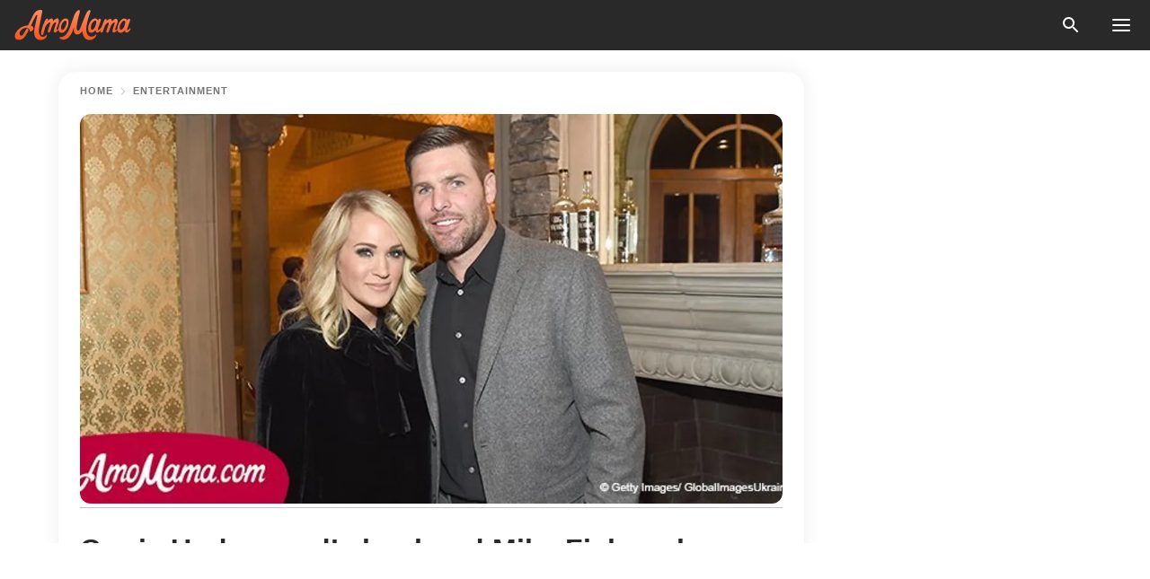

--- FILE ---
content_type: text/html; charset=utf-8
request_url: https://news.amomama.com/71345-carrie-underwoods-husband-mike-fisher-sh.html
body_size: 31972
content:
<!DOCTYPE html><html lang="en"><script>window.customDelayConfig = { callbacks: [], appliedCallbacks: [] };</script><head><meta charSet="utf-8" data-next-head=""/><meta name="viewport" content="width=device-width" data-next-head=""/><script type="text/javascript" id="quantcast">
            (function () {
                var TCF_LOCATOR_NAME = '__tcfapiLocator';
                var queue = [];
                var win = window;
                var cmpFrame;

                function tcfAPIHandler() {
                    var gdprApplies;
                    var args = arguments;

                    if (!args.length) {
                    return queue;
                    } else if (args[0] === 'setGdprApplies') {
                    if (args.length > 3 && args[2] === 2 && typeof args[3] === 'boolean') {
                        gdprApplies = args[3];
                        if (typeof args[2] === 'function') {
                        args[2]('set', true);
                        }
                    }
                    } else if (args[0] === 'ping') {
                    var retr = {
                        gdprApplies: gdprApplies,
                        cmpLoaded: false,
                        cmpStatus: 'stub',
                    };

                    if (typeof args[2] === 'function') {
                        args[2](retr);
                    }
                    } else {
                    if (args[0] === 'init' && typeof args[3] === 'object') {
                        args[3] = Object.assign(args[3], { tag_version: 'V3' });
                    }
                    queue.push(args);
                    }
                }

                win.__tcfapi = tcfAPIHandler;

                function doAllStuff() {
                    var host = window.location.hostname;
                    var element = document.createElement('script');
                    var firstScript = document.getElementsByTagName('script')[0];
                    var url = 'https://cmp.inmobi.com'.concat(
                    '/choice/',
                    'kCvAgDS5JeEcY',
                    '/',
                    host,
                    '/choice.js?tag_version=V3',
                    );
                    var uspTries = 0;
                    var uspTriesLimit = 3;
                    element.async = true;
                    element.type = 'text/javascript';
                    element.src = url;

                    firstScript.parentNode.insertBefore(element, firstScript);

                    function makeStub() {
                    function addFrame() {
                        var doc = win.document;
                        var otherCMP = !!win.frames[TCF_LOCATOR_NAME];

                        if (!otherCMP) {
                        if (doc.body) {
                            var iframe = doc.createElement('iframe');

                            iframe.style.cssText = 'display:none';
                            iframe.name = TCF_LOCATOR_NAME;
                            doc.body.appendChild(iframe);
                        } else {
                            setTimeout(addFrame, 5);
                        }
                        }
                        return !otherCMP;
                    }

                    function postMessageEventHandler(event) {
                        var msgIsString = typeof event.data === 'string';
                        var json = {};

                        try {
                        if (msgIsString) {
                            json = JSON.parse(event.data);
                        } else {
                            json = event.data;
                        }
                        } catch (ignore) {}

                        var payload = json.__tcfapiCall;

                        if (payload) {
                        window.__tcfapi(
                            payload.command,
                            payload.version,
                            function (retValue, success) {
                            var returnMsg = {
                                __tcfapiReturn: {
                                returnValue: retValue,
                                success: success,
                                callId: payload.callId,
                                },
                            };
                            if (msgIsString) {
                                returnMsg = JSON.stringify(returnMsg);
                            }
                            if (event && event.source && event.source.postMessage) {
                                event.source.postMessage(returnMsg, '*');
                            }
                            },
                            payload.parameter,
                        );
                        }
                    }

                    while (win) {
                        try {
                        if (win.frames[TCF_LOCATOR_NAME]) {
                            cmpFrame = win;
                            break;
                        }
                        } catch (ignore) {}

                        if (win === window.top) {
                        break;
                        }
                        win = win.parent;
                    }
                    if (!cmpFrame) {
                        addFrame();
                        win.addEventListener('message', postMessageEventHandler, false);
                    }
                    }

                    makeStub();

                    function makeGppStub() {
                    const CMP_ID = 10;
                    const SUPPORTED_APIS = [
                        '2:tcfeuv2',
                        '6:uspv1',
                        '7:usnatv1',
                        '8:usca',
                        '9:usvav1',
                        '10:uscov1',
                        '11:usutv1',
                        '12:usctv1',
                    ];

                    window.__gpp_addFrame = function (n) {
                        if (!window.frames[n]) {
                        if (document.body) {
                            var i = document.createElement('iframe');
                            i.style.cssText = 'display:none';
                            i.name = n;
                            document.body.appendChild(i);
                        } else {
                            window.setTimeout(window.__gpp_addFrame, 10, n);
                        }
                        }
                    };
                    window.__gpp_stub = function () {
                        var b = arguments;
                        __gpp.queue = __gpp.queue || [];
                        __gpp.events = __gpp.events || [];

                        if (!b.length || (b.length == 1 && b[0] == 'queue')) {
                        return __gpp.queue;
                        }

                        if (b.length == 1 && b[0] == 'events') {
                        return __gpp.events;
                        }

                        var cmd = b[0];
                        var clb = b.length > 1 ? b[1] : null;
                        var par = b.length > 2 ? b[2] : null;
                        if (cmd === 'ping') {
                        clb(
                            {
                            gppVersion: '1.1', // must be “Version.Subversion”, current: “1.1”
                            cmpStatus: 'stub', // possible values: stub, loading, loaded, error
                            cmpDisplayStatus: 'hidden', // possible values: hidden, visible, disabled
                            signalStatus: 'not ready', // possible values: not ready, ready
                            supportedAPIs: SUPPORTED_APIS, // list of supported APIs
                            cmpId: CMP_ID, // IAB assigned CMP ID, may be 0 during stub/loading
                            sectionList: [],
                            applicableSections: [-1],
                            gppString: '',
                            parsedSections: {},
                            },
                            true,
                        );
                        } else if (cmd === 'addEventListener') {
                        if (!('lastId' in __gpp)) {
                            __gpp.lastId = 0;
                        }
                        __gpp.lastId++;
                        var lnr = __gpp.lastId;
                        __gpp.events.push({
                            id: lnr,
                            callback: clb,
                            parameter: par,
                        });
                        clb(
                            {
                            eventName: 'listenerRegistered',
                            listenerId: lnr, // Registered ID of the listener
                            data: true, // positive signal
                            pingData: {
                                gppVersion: '1.1', // must be “Version.Subversion”, current: “1.1”
                                cmpStatus: 'stub', // possible values: stub, loading, loaded, error
                                cmpDisplayStatus: 'hidden', // possible values: hidden, visible, disabled
                                signalStatus: 'not ready', // possible values: not ready, ready
                                supportedAPIs: SUPPORTED_APIS, // list of supported APIs
                                cmpId: CMP_ID, // list of supported APIs
                                sectionList: [],
                                applicableSections: [-1],
                                gppString: '',
                                parsedSections: {},
                            },
                            },
                            true,
                        );
                        } else if (cmd === 'removeEventListener') {
                        var success = false;
                        for (var i = 0; i < __gpp.events.length; i++) {
                            if (__gpp.events[i].id == par) {
                            __gpp.events.splice(i, 1);
                            success = true;
                            break;
                            }
                        }
                        clb(
                            {
                            eventName: 'listenerRemoved',
                            listenerId: par, // Registered ID of the listener
                            data: success, // status info
                            pingData: {
                                gppVersion: '1.1', // must be “Version.Subversion”, current: “1.1”
                                cmpStatus: 'stub', // possible values: stub, loading, loaded, error
                                cmpDisplayStatus: 'hidden', // possible values: hidden, visible, disabled
                                signalStatus: 'not ready', // possible values: not ready, ready
                                supportedAPIs: SUPPORTED_APIS, // list of supported APIs
                                cmpId: CMP_ID, // CMP ID
                                sectionList: [],
                                applicableSections: [-1],
                                gppString: '',
                                parsedSections: {},
                            },
                            },
                            true,
                        );
                        } else if (cmd === 'hasSection') {
                        clb(false, true);
                        } else if (cmd === 'getSection' || cmd === 'getField') {
                        clb(null, true);
                        }
                        //queue all other commands
                        else {
                        __gpp.queue.push([].slice.apply(b));
                        }
                    };
                    window.__gpp_msghandler = function (event) {
                        var msgIsString = typeof event.data === 'string';
                        try {
                        var json = msgIsString ? JSON.parse(event.data) : event.data;
                        } catch (e) {
                        var json = null;
                        }
                        if (typeof json === 'object' && json !== null && '__gppCall' in json) {
                        var i = json.__gppCall;
                        window.__gpp(
                            i.command,
                            function (retValue, success) {
                            var returnMsg = {
                                __gppReturn: {
                                returnValue: retValue,
                                success: success,
                                callId: i.callId,
                                },
                            };
                            event.source.postMessage(
                                msgIsString ? JSON.stringify(returnMsg) : returnMsg,
                                '*',
                            );
                            },
                            'parameter' in i ? i.parameter : null,
                            'version' in i ? i.version : '1.1',
                        );
                        }
                    };
                    if (!('__gpp' in window) || typeof window.__gpp !== 'function') {
                        window.__gpp = window.__gpp_stub;
                        window.addEventListener('message', window.__gpp_msghandler, false);
                        window.__gpp_addFrame('__gppLocator');
                    }
                    }

                    makeGppStub();

                    var uspStubFunction = function () {
                    var arg = arguments;
                    if (typeof window.__uspapi !== uspStubFunction) {
                        setTimeout(function () {
                        if (typeof window.__uspapi !== 'undefined') {
                            window.__uspapi.apply(window.__uspapi, arg);
                        }
                        }, 500);
                    }
                    };

                    var checkIfUspIsReady = function () {
                    uspTries++;
                    if (window.__uspapi === uspStubFunction && uspTries < uspTriesLimit) {
                        console.warn('USP is not accessible');
                    } else {
                        clearInterval(uspInterval);
                    }
                    };

                    if (typeof window.__uspapi === 'undefined') {
                    window.__uspapi = uspStubFunction;
                    var uspInterval = setInterval(checkIfUspIsReady, 6000);
                    }
                }

                window.customDelayConfig.callbacks.push({
                    cb: doAllStuff,
                    name: 'Quantcast',
                });
            })();
        </script><meta http-equiv="origin-trial" content="AscJ7VCC8wAP/nGKDp30FMc3NH+CSHaBBQ7DzhIX1DWYH6oaWtgOiNDiFnNDi/n5aqlypzHgHVW2sQZItfXYrwQAAAB1eyJvcmlnaW4iOiJodHRwczovL2Ftb21hbWEuY29tOjQ0MyIsImZlYXR1cmUiOiJVbnJlc3RyaWN0ZWRTaGFyZWRBcnJheUJ1ZmZlciIsImV4cGlyeSI6MTc2OTQ3MjAwMCwiaXNTdWJkb21haW4iOnRydWV9" data-next-head=""/><title data-next-head="">Carrie Underwood’s husband Mike Fisher shares an adorable photo of their 3-year-old son Isaiah</title><meta name="description" content="Mike Fisher, the husband of Carrie Underwood, showed a very adorable photo of their son during their fishing trip. " data-next-head=""/><meta name="author" content="Monica Otayza" data-next-head=""/><link rel="canonical" href="https://news.amomama.com/71345-carrie-underwoods-husband-mike-fisher-sh.html" data-next-head=""/><meta name="theme-color" content="#ffffff" data-next-head=""/><meta name="verify-admitad" content="2fe01187e1" data-next-head=""/><meta name="msapplication-TileColor" content="#da532c" data-next-head=""/><meta name="pocket-site-verification" content="ee7c33163bfd979da1f7ed8074b817" data-next-head=""/><meta property="fb:app_id" content="200824630385475" data-next-head=""/><meta name="robots" content="max-image-preview:large" data-next-head=""/><meta name="article:published_time" content="2018-03-22T04:36:48+00:00" data-next-head=""/><meta name="article:modified_time" content="2025-01-28T07:38:41+00:00" data-next-head=""/><meta property="fb:admins" content="100010581019207" data-next-head=""/><meta property="fb:admins" content="100001288770557" data-next-head=""/><meta property="fb:admins" content="100006008527151" data-next-head=""/><meta property="fb:admins" content="100002603703184" data-next-head=""/><meta property="fb:pages" content="1818749535063540" data-next-head=""/><meta property="fb:pages" content="119540691984235" data-next-head=""/><meta property="fb:pages" content="182709872255144" data-next-head=""/><meta name="msvalidate.01" content="14D4D494C888618F41C85045527BD7F8" data-next-head=""/><meta name="msvalidate.01" content="80E5B8EF76570F2A2C4C937A33BE9DD6" data-next-head=""/><link type="application/rss+xml" href="https://news.amomama.com/rss.xml" rel="alternate" data-next-head=""/><link type="application/rss+xml" href="https://news.amomama.com/entertainment/rss.xml" rel="alternate" data-next-head=""/><meta name="twitter:title" content="Carrie Underwood’s husband Mike Fisher shares an adorable photo of their 3-year-old son Isaiah" data-next-head=""/><meta name="twitter:description" content="Mike Fisher, the husband of Carrie Underwood, showed a very adorable photo of their son during their fishing trip. " data-next-head=""/><meta name="twitter:card" content="summary_large_image" data-next-head=""/><meta name="twitter:site" content="@amomama" data-next-head=""/><meta property="og:type" content="website" data-next-head=""/><meta property="og:locale" content="en_US" data-next-head=""/><meta property="og:site_name" content="news.amomama.com" data-next-head=""/><meta property="og:title" content="Carrie Underwood’s husband Mike Fisher shares an adorable photo of their 3-year-old son Isaiah" data-next-head=""/><meta property="og:description" content="Mike Fisher, the husband of Carrie Underwood, showed a very adorable photo of their son during their fishing trip. " data-next-head=""/><meta property="og:url" content="https://news.amomama.com/71345-carrie-underwoods-husband-mike-fisher-sh.html" data-next-head=""/><meta property="og:image" content="https://imgproxy.amomama.com/tEX2FuDJ6KBMoVDcfc8G58HfoSDHAbYBN88bv5xdWP8/rs:fill:1200:0:1/g:no/aHR0cHM6Ly9jZG4uYW1vbWFtYS5jb20vOGRmN2I3M2E3ODIwZjRhZWY0Nzg2NGYyYTZjNWZjY2Y1NDI1NTE1MjE2OTM0MDIuanBlZw.jpg" data-next-head=""/><meta property="og:image:width" content="1200" data-next-head=""/><meta property="og:image:height" content="630" data-next-head=""/><script type="application/ld+json" data-next-head="">{"@context":"https://schema.org","@type":"Article","headline":"Carrie Underwood’s husband Mike Fisher shares an adorable photo of their 3-year-old son Isaiah","inLanguage":"en","articleBody":"Mike Fisher, the husband of Carrie Underwood, showed a very adorable photo of their son during their fishing trip.  Mike took to Instagram to share a rare photo of their three year old son Isaiah last March 20. It showed the father and son duo spending some time together during a fishing trip which occured during a quick break from his job at the NHL.  Carrie's beau gushed over his son in the caption which he shared with his more than 300 thousand followers. He was proud of his son for catching his very first fish during their quick fishing trip.  \"Day off = fishing with Izzy! Little man got this one with his first cast today and reeled it in himself. #ProudDad\" https://www.instagram.com/p/BgjlGT8l8GC/?taken-by=mfisher1212The hockey sensation was quick to share how proud he was of his son for catching on one of his hobbies so early on in his life. The precious photograph between the two of them had Mike embracing his son with a hug as they posed with the fish that Izzy caught.  https://www.instagram.com/p/BfBnw1SlQI9/?taken-by=carrieunderwoodAlthough the couple does not always share photos of their young son, they try to share with their fans a bit of what has been happening in his life, such as his recent birthday party last February 27 that was 'Mickey Mouse Clubhouse' themed.  https://www.instagram.com/p/BfmqbUXltrV/?taken-by=carrieunderwoodTrying their best to protect their son from apparent danger that could occur from his famous parents' jobs, they try their best not to show their sons face when they share snapshots of him in public.  ","description":"Mike Fisher, the husband of Carrie Underwood, showed a very adorable photo of their son during their fishing trip. ","datePublished":"2018-03-22T04:36:48+00:00","dateModified":"2025-01-28T07:38:41+00:00","mainEntityOfPage":{"@type":"WebPage","@id":"https://news.amomama.com/71345-carrie-underwoods-husband-mike-fisher-sh.html"},"publisher":{"@type":"Organization","name":"news.amomama.com","url":"https://news.amomama.com/","logo":{"@type":"ImageObject","url":"https://cdn.amomama.com/amomama.svg"}},"author":{"@type":"Person","name":"Monica Otayza","url":"https://news.amomama.com/editor/monica-otayza"},"image":{"@type":"ImageObject","url":"https://cdn.amomama.com/8df7b73a7820f4aef47864f2a6c5fccf542551521693402.jpeg"},"articleSection":"Entertainment"}</script><script type="application/ld+json" data-next-head="">{"@context":"https://schema.org","@type":"BreadcrumbList","itemListElement":[{"@type":"ListItem","position":1,"item":{"@id":"https://news.amomama.com/entertainment","name":"✔ ENTERTAINMENT"}},{"@type":"ListItem","position":2,"item":{"@id":"https://news.amomama.com/71345-carrie-underwoods-husband-mike-fisher-sh.html","name":"➨ Read now"}}]}</script><link rel="preload" as="image" href="https://cdn.amomama.com/8df7b73a7820f4aef47864f2a6c5fccf542551521693402.jpeg" imageSrcSet="https://imgproxy.amomama.com/VuVwhpx9Yp8FfNKK7S95pAhPHanpu2VMAi7qsPhvCyY/rs:fill:375:0:1/g:no/aHR0cHM6Ly9jZG4uYW1vbWFtYS5jb20vOGRmN2I3M2E3ODIwZjRhZWY0Nzg2NGYyYTZjNWZjY2Y1NDI1NTE1MjE2OTM0MDIuanBlZw.jpg 375w, https://imgproxy.amomama.com/wfMPbiCvRQVPwXCZdoxXDnAOtLycfhwiUwh3QD9tsx0/rs:fill:576:0:1/g:no/aHR0cHM6Ly9jZG4uYW1vbWFtYS5jb20vOGRmN2I3M2E3ODIwZjRhZWY0Nzg2NGYyYTZjNWZjY2Y1NDI1NTE1MjE2OTM0MDIuanBlZw.jpg 576w, https://imgproxy.amomama.com/vSxPjZNIdD6YKpBtihQjw17_a_2RkvdLs8cQH6WH3dA/rs:fill:768:0:1/g:no/aHR0cHM6Ly9jZG4uYW1vbWFtYS5jb20vOGRmN2I3M2E3ODIwZjRhZWY0Nzg2NGYyYTZjNWZjY2Y1NDI1NTE1MjE2OTM0MDIuanBlZw.jpg 768w, https://imgproxy.amomama.com/8LghTkTy2KGQ2wPy82s7-gZ6hDDwUg4kUCcedzRMAU4/rs:fill:992:0:1/g:no/aHR0cHM6Ly9jZG4uYW1vbWFtYS5jb20vOGRmN2I3M2E3ODIwZjRhZWY0Nzg2NGYyYTZjNWZjY2Y1NDI1NTE1MjE2OTM0MDIuanBlZw.jpg 992w, https://imgproxy.amomama.com/tEX2FuDJ6KBMoVDcfc8G58HfoSDHAbYBN88bv5xdWP8/rs:fill:1200:0:1/g:no/aHR0cHM6Ly9jZG4uYW1vbWFtYS5jb20vOGRmN2I3M2E3ODIwZjRhZWY0Nzg2NGYyYTZjNWZjY2Y1NDI1NTE1MjE2OTM0MDIuanBlZw.jpg 1200w" imageSizes="(max-width: 835px) 100vw, (max-width: 1279px) 620px, 620px" data-next-head=""/><link rel="preload" as="image" href="https://imgproxy.amomama.com/nSy1yRmhUgLR818om_vjjcZ4doBnW6yQMOwyjh2e9tM/rs:fill:120:0:1/g:no/aHR0cHM6Ly9jZG4uYW1vbWFtYS5jb20vYWM5ZDI2YjA1ODI0NTYwY2I3MDBiNGViZjFkNTQwMzgyNzAxNzYxNTc2Nzc3MzYzLnBuZz93aWR0aD01MTMmaGVpZ2h0PTUxOQ.jpg" imageSrcSet="" imageSizes="(max-width: 835px) 100vw, (max-width: 1279px) 100vw, 100vw" data-next-head=""/><link href="https://cdn.amomama.com" rel="preconnect"/><link href="https://imgproxy.amomama.com" rel="preconnect"/><script></script><script>
    var originalSetTimeoutMeth = window.setTimeout;

    function patchedSetTimeout(callback, delay) {
      for (var _len = arguments.length, args = new Array(_len > 2 ? _len - 2 : 0), _key = 2; _key < _len; _key++) {
        args[_key - 2] = arguments[_key];
      }

      var timeoutId = originalSetTimeoutMeth.apply(void 0, [patchedCallback, delay].concat(args));

      function patchedCallback() {
        clearTimeout(timeoutId);
        callback.apply(void 0, arguments);
      }

      return timeoutId;
    }

    window.setTimeout = patchedSetTimeout;
  </script><link rel="shortcut icon" href="/favicon.ico" type="image/x-icon"/><link rel="icon" type="image/png" sizes="32x32" href="https://cdn.amomama.com/favicon-32x32.png"/><link rel="icon" type="image/png" sizes="16x16" href="https://cdn.amomama.com/favicon-16x16.png"/><link rel="apple-touch-icon" href="https://cdn.amomama.com/apple-touch-icon.png"/><link rel="apple-touch-icon" sizes="152x152" href="https://cdn.amomama.com/apple-touch-icon-152x152.png"/><link rel="apple-touch-icon" sizes="180x180" href="https://cdn.amomama.com/apple-touch-icon-180x180.png"/><link rel="apple-touch-icon" sizes="512x512" href="https://cdn.amomama.com/apple-touch-icon-512x512.png"/><link rel="preload" href="https://news.amomama.com/production/_next/static/css/333bc730b50c750d.css" as="style"/><link rel="stylesheet" href="https://news.amomama.com/production/_next/static/css/333bc730b50c750d.css" data-n-g=""/><link rel="preload" href="https://news.amomama.com/production/_next/static/css/8f40d0ca34fb0048.css" as="style"/><link rel="stylesheet" href="https://news.amomama.com/production/_next/static/css/8f40d0ca34fb0048.css"/><link rel="preload" href="https://news.amomama.com/production/_next/static/css/72dcc712bd727d59.css" as="style"/><link rel="stylesheet" href="https://news.amomama.com/production/_next/static/css/72dcc712bd727d59.css"/><link rel="preload" href="https://news.amomama.com/production/_next/static/css/8717ab4111c7a2c0.css" as="style"/><link rel="stylesheet" href="https://news.amomama.com/production/_next/static/css/8717ab4111c7a2c0.css"/><noscript data-n-css=""></noscript><script defer="" nomodule="" src="https://news.amomama.com/production/_next/static/chunks/polyfills-42372ed130431b0a.js"></script><script defer="" src="https://news.amomama.com/production/_next/static/chunks/8929-8ec2ac4c6c9f4242.js"></script><script defer="" src="https://news.amomama.com/production/_next/static/chunks/515-79d78f99802d829c.js"></script><script defer="" src="https://news.amomama.com/production/_next/static/chunks/1934-2328c5d5e8c69b32.js"></script><script src="https://news.amomama.com/production/_next/static/chunks/webpack-684ebdb110486a1c.js" defer=""></script><script src="https://news.amomama.com/production/_next/static/chunks/framework-5a88923766dd3983.js" defer=""></script><script src="https://news.amomama.com/production/_next/static/chunks/main-ad024cc018a55b28.js" defer=""></script><script src="https://news.amomama.com/production/_next/static/chunks/pages/_app-d9063dd251f76d76.js" defer=""></script><script src="https://news.amomama.com/production/_next/static/chunks/pages/%5Bslug%5D-3ee59bea2df8af66.js" defer=""></script><script src="https://news.amomama.com/production/_next/static/BKFaki7DXsLkDppAi56WU/_buildManifest.js" defer=""></script><script src="https://news.amomama.com/production/_next/static/BKFaki7DXsLkDppAi56WU/_ssgManifest.js" defer=""></script></head><body><img role="presentation" alt="" width="2000" height="2000" style="pointer-events:none;position:absolute;top:0;left:0;width:99vw;height:99vh;max-width:99vw;max-height:99vh" src="[data-uri]"/><div id="__next"><div class="transition-preload Layout_layout-container__T4wiX"><div class="Layout_layout-content-container__ARaoN"><div class="Layout_layout-content__ZUOlJ"><header class="Header_header-container__YuzAK" style="top:0"><a class="Link_link__PUK08 Link_link__kvrlb Header_header-link__zPMo2" aria-label="logo" data-testid="logo" href="/"><img src="https://cdn.amomama.com/amomama-full.svg" alt="logo" width="90" height="23" class="Logo_logo-block__aJkzQ"/></a><div class="SearchPopup_wrapper__0IVWc"><button class="SearchPopup_search-button__ZRGMP SearchPopup_search-button__BWJ2L"><img class="SearchPopup_search-button-icon__m9srN" src="https://cdn.amomama.com/amomama/search.svg" alt="search icon"/></button><div class="SearchPopup_search-popup__8Tlmc SearchPopup_search-popup___hCG4"><div class="SearchPopup_search-popup-close__hi1If SearchPopup_search-popup-close__OeU5m" id="search-close-btn"></div><form class="SearchForm_search-popup-content__1rhgX"><input type="text" id="search-popup-input" class="SearchForm_search-popup-input__m5MQk SearchPopup_search-popup-input__61_Wc" value=""/><button class="SearchForm_search-popup-submit__eCfDU SearchPopup_search-popup-submit__fVW3Y" type="submit"><img src="https://cdn.amomama.com/amomama/search.svg" alt="search icon"/></button></form></div></div><button class="OpenMenuButton_open-menu-button__6iR6n" data-testid="menu-button" type="button" aria-label="menu button"><span class="OpenMenuButton_open-menu-button-burger__QsYSo"></span></button></header><div class="CategoryMenu_category-menu-overlay__2_W_k" role="none" data-testvisibility="content-visibility"></div><div class="CategoryMenu_category-menu-list-container__ESNMG" style="top:40px;height:calc(100% - 40px)"><div class="CategoryMenu_category-menu-head__rp09A"><button class="OpenMenuButton_open-menu-button__6iR6n" type="button" aria-label="menu button"><span class="OpenMenuButton_open-menu-button-burger__QsYSo"></span></button></div><ul class="CategoryList_category-list-ul__g0Lng" data-testid="category-list"><li class="CategoryListItem_category-list-item-container__uWwpX CategoryList_category-list-item__owj3d"><a class="Link_link__PUK08 Link_link__kvrlb CategoryListItem_category-list-item-menu-link__Pcv2G" data-active="false" data-menu-link="true" href="/mothers-with-will">Mothers With Will</a></li><li class="CategoryListItem_category-list-item-container__uWwpX CategoryList_category-list-item__owj3d"><a class="Link_link__PUK08 Link_link__kvrlb CategoryListItem_category-list-item-menu-link__Pcv2G" data-active="false" data-menu-link="true" href="/women-with-will">Women With Will</a></li><li class="CategoryListItem_category-list-item-container__uWwpX CategoryList_category-list-item__owj3d"><a class="Link_link__PUK08 Link_link__kvrlb CategoryListItem_category-list-item-menu-link__Pcv2G" data-active="false" data-menu-link="true" href="/news">News</a></li><li class="CategoryListItem_category-list-item-container__uWwpX CategoryList_category-list-item__owj3d"><a class="Link_link__PUK08 Link_link__kvrlb CategoryListItem_category-list-item-menu-link__Pcv2G" data-active="false" data-menu-link="true" href="/celebrity">Celebrity</a><button class="CategoryListItem_category-list-item-expand-button__FiPZG" aria-label="expand"><span class="CategoryListItem_category-list-item-arrow-container__yFhuP"><span class="CategoryListItem_category-list-item-arrow__GX9Q0"></span></span></button></li><li class="CategoryList_category-list-li__XavGc"><ul class="CategoryList_category-list-ul-children__PnH88" data-testid="category-list"><li class="CategoryListItem_category-list-item-container__uWwpX CategoryList_category-list-item__owj3d"><a class="Link_link__PUK08 Link_link__kvrlb CategoryListItem_category-list-item-menu-link__Pcv2G CategoryList_menu-link__6OPYR" data-active="false" data-menu-link="true" href="/celebrity/musicians">Musicians</a></li><li class="CategoryListItem_category-list-item-container__uWwpX CategoryList_category-list-item__owj3d"><a class="Link_link__PUK08 Link_link__kvrlb CategoryListItem_category-list-item-menu-link__Pcv2G CategoryList_menu-link__6OPYR" data-active="false" data-menu-link="true" href="/celebrity/tv-shows">TV Shows</a></li><li class="CategoryListItem_category-list-item-container__uWwpX CategoryList_category-list-item__owj3d"><a class="Link_link__PUK08 Link_link__kvrlb CategoryListItem_category-list-item-menu-link__Pcv2G CategoryList_menu-link__6OPYR" data-active="false" data-menu-link="true" href="/celebrity/royals">Royals</a></li><li class="CategoryListItem_category-list-item-container__uWwpX CategoryList_category-list-item__owj3d"><a class="Link_link__PUK08 Link_link__kvrlb CategoryListItem_category-list-item-menu-link__Pcv2G CategoryList_menu-link__6OPYR" data-active="false" data-menu-link="true" href="/celebrity/fashion">Fashion</a></li><li class="CategoryListItem_category-list-item-container__uWwpX CategoryList_category-list-item__owj3d"><a class="Link_link__PUK08 Link_link__kvrlb CategoryListItem_category-list-item-menu-link__Pcv2G CategoryList_menu-link__6OPYR" data-active="false" data-menu-link="true" href="/celebrity/hollywood">Hollywood</a></li><li class="CategoryListItem_category-list-item-container__uWwpX CategoryList_category-list-item__owj3d"><a class="Link_link__PUK08 Link_link__kvrlb CategoryListItem_category-list-item-menu-link__Pcv2G CategoryList_menu-link__6OPYR" data-active="false" data-menu-link="true" href="/celebrity/athletes">Athletes</a></li><li class="CategoryListItem_category-list-item-container__uWwpX CategoryList_category-list-item__owj3d"><a class="Link_link__PUK08 Link_link__kvrlb CategoryListItem_category-list-item-menu-link__Pcv2G CategoryList_menu-link__6OPYR" data-active="false" data-menu-link="true" href="/celebrity/influencers">Influencers</a></li></ul></li><li class="CategoryListItem_category-list-item-container__uWwpX CategoryList_category-list-item__owj3d"><a class="Link_link__PUK08 Link_link__kvrlb CategoryListItem_category-list-item-menu-link__Pcv2G" data-active="false" data-menu-link="true" href="/viral">Real Life</a></li><li class="CategoryListItem_category-list-item-container__uWwpX CategoryList_category-list-item__owj3d"><a class="Link_link__PUK08 Link_link__kvrlb CategoryListItem_category-list-item-menu-link__Pcv2G" data-active="false" data-menu-link="true" href="/latest">Latest</a></li><li class="CategoryListItem_category-list-item-container__uWwpX CategoryList_category-list-item__owj3d"><a class="Link_link__PUK08 Link_link__kvrlb CategoryListItem_category-list-item-menu-link__Pcv2G" data-active="false" data-menu-link="true" href="/trending">Trends</a></li><li class="CategoryListItem_category-list-item-container__uWwpX CategoryList_category-list-item__owj3d"><a class="Link_link__PUK08 Link_link__kvrlb CategoryListItem_category-list-item-menu-link__Pcv2G" data-active="false" data-menu-link="true" href="/terms-of-use">Terms of use</a></li><li class="CategoryListItem_category-list-item-container__uWwpX CategoryList_category-list-item__owj3d"><a class="Link_link__PUK08 Link_link__kvrlb CategoryListItem_category-list-item-menu-link__Pcv2G" data-active="false" data-menu-link="true" href="/privacy">Privacy Policy</a></li><li class="CategoryListItem_category-list-item-container__uWwpX CategoryList_category-list-item__owj3d"><a class="Link_link__PUK08 Link_link__kvrlb CategoryListItem_category-list-item-menu-link__Pcv2G" data-active="false" data-menu-link="true" href="/privacy#10">Notice at collection</a></li><li class="CategoryListItem_category-list-item-container__uWwpX CategoryList_category-list-item__owj3d"><a class="Link_link__PUK08 Link_link__kvrlb CategoryListItem_category-list-item-menu-link__Pcv2G" data-active="false" data-menu-link="true" href="/guidelines">Main Guidelines</a></li><li class="CategoryListItem_category-list-item-container__uWwpX CategoryList_category-list-item__owj3d"><a class="Link_link__PUK08 Link_link__kvrlb CategoryListItem_category-list-item-menu-link__Pcv2G" data-active="false" data-menu-link="true" href="/about-us">About us</a></li><li class="CategoryListItem_category-list-item-container__uWwpX CategoryList_category-list-item__owj3d"><a class="Link_link__PUK08 Link_link__kvrlb CategoryListItem_category-list-item-menu-link__Pcv2G" data-active="false" data-menu-link="true" href="/contact-us">Contact us</a></li><li class="CategoryListItem_category-list-item-container__uWwpX CategoryList_category-list-item__owj3d"><a class="Link_link__PUK08 Link_link__kvrlb CategoryListItem_category-list-item-menu-link__Pcv2G" data-active="false" data-menu-link="true" href="/adv-with-us">Advertise with us</a></li></ul><div class="CcpaContainer_ccpa-container__XEz7R"><button class="CcpaContainer_ccpa-button__F2Ua_">Do not sell my personal information</button></div></div><div class="Template_wrapper__fpWJu"><div class="Template_inner-wrapper__w3lMg"><main class="PostContent_container__rqgJO" data-testid="post-content"><div class="PostContent_top-line__wfQRK"><section class="Breadcrumbs_breadcrumbs-container__2nnae PostContent_post-breadcrumbs__Of0GF" data-testid="breadcrumbs"><a class="Breadcrumbs_breadcrumbs-link-item__p7dob" aria-label="Home" href="/">Home</a><span class="Breadcrumbs_breadcrumbs-angle__AU7Bv"></span><a class="Breadcrumbs_breadcrumbs-link-item__p7dob" href="/entertainment">Entertainment</a></section></div><div class="PostContent_full-article___FEwo"><div class="PostImage_post-image-container__PlDZN PostContent_thumb-image__iH052"><div class="Image_ref__XcBnw" data-testid="thumb-image"><picture><source srcSet="https://imgproxy.amomama.com/VuVwhpx9Yp8FfNKK7S95pAhPHanpu2VMAi7qsPhvCyY/rs:fill:375:0:1/g:no/aHR0cHM6Ly9jZG4uYW1vbWFtYS5jb20vOGRmN2I3M2E3ODIwZjRhZWY0Nzg2NGYyYTZjNWZjY2Y1NDI1NTE1MjE2OTM0MDIuanBlZw.jpg 375w,https://imgproxy.amomama.com/wfMPbiCvRQVPwXCZdoxXDnAOtLycfhwiUwh3QD9tsx0/rs:fill:576:0:1/g:no/aHR0cHM6Ly9jZG4uYW1vbWFtYS5jb20vOGRmN2I3M2E3ODIwZjRhZWY0Nzg2NGYyYTZjNWZjY2Y1NDI1NTE1MjE2OTM0MDIuanBlZw.jpg 576w,https://imgproxy.amomama.com/vSxPjZNIdD6YKpBtihQjw17_a_2RkvdLs8cQH6WH3dA/rs:fill:768:0:1/g:no/aHR0cHM6Ly9jZG4uYW1vbWFtYS5jb20vOGRmN2I3M2E3ODIwZjRhZWY0Nzg2NGYyYTZjNWZjY2Y1NDI1NTE1MjE2OTM0MDIuanBlZw.jpg 768w,https://imgproxy.amomama.com/8LghTkTy2KGQ2wPy82s7-gZ6hDDwUg4kUCcedzRMAU4/rs:fill:992:0:1/g:no/aHR0cHM6Ly9jZG4uYW1vbWFtYS5jb20vOGRmN2I3M2E3ODIwZjRhZWY0Nzg2NGYyYTZjNWZjY2Y1NDI1NTE1MjE2OTM0MDIuanBlZw.jpg 992w,https://imgproxy.amomama.com/tEX2FuDJ6KBMoVDcfc8G58HfoSDHAbYBN88bv5xdWP8/rs:fill:1200:0:1/g:no/aHR0cHM6Ly9jZG4uYW1vbWFtYS5jb20vOGRmN2I3M2E3ODIwZjRhZWY0Nzg2NGYyYTZjNWZjY2Y1NDI1NTE1MjE2OTM0MDIuanBlZw.jpg 1200w" type="image/jpeg" sizes="(max-width: 835px) 100vw, (max-width: 1279px) 100vw, 100vw"/><img src="https://cdn.amomama.com/8df7b73a7820f4aef47864f2a6c5fccf542551521693402.jpeg" class="Image_image__11E9V PostImage_post-image__XnmZf"/></picture></div></div><div class="PostContent_thumb-title__SoMYI" data-testid="image-source"></div><h1 class="PostContent_title__tVSHO">Carrie Underwood’s husband Mike Fisher shares an adorable photo of their 3-year-old son Isaiah</h1><div class="InfoLine_wrapper__C_h_D"><div class="InfoLine_inner-wrap__nT3Iy"><a class="SmallAuthorImage_image-link__oGyW5" href="/editor/monica-otayza"><img src="https://imgproxy.amomama.com/nSy1yRmhUgLR818om_vjjcZ4doBnW6yQMOwyjh2e9tM/rs:fill:120:0:1/g:no/aHR0cHM6Ly9jZG4uYW1vbWFtYS5jb20vYWM5ZDI2YjA1ODI0NTYwY2I3MDBiNGViZjFkNTQwMzgyNzAxNzYxNTc2Nzc3MzYzLnBuZz93aWR0aD01MTMmaGVpZ2h0PTUxOQ.jpg" alt="Monica Otayza" width="60" height="60" class="SmallAuthorImage_image__sCupn"/><noscript><img src="https://imgproxy.amomama.com/nSy1yRmhUgLR818om_vjjcZ4doBnW6yQMOwyjh2e9tM/rs:fill:120:0:1/g:no/aHR0cHM6Ly9jZG4uYW1vbWFtYS5jb20vYWM5ZDI2YjA1ODI0NTYwY2I3MDBiNGViZjFkNTQwMzgyNzAxNzYxNTc2Nzc3MzYzLnBuZz93aWR0aD01MTMmaGVpZ2h0PTUxOQ.jpg" alt="Monica Otayza" width="60" height="60" class="SmallAuthorImage_image__sCupn"/></noscript></a><div><div class="InfoLine_name__D_Za0"><span class="InfoLine_by__KZlaC">By</span><a class="Link_link__PUK08 Link_link__kvrlb InfoLine_link__i_kyn" href="/editor/monica-otayza"><span class="InfoLine_author__wCZ32">
            

            <!-- Author Start -->
            Monica Otayza
            <!-- Author End -->

            
          </span></a></div><div class="InfoLine_date__QFzMS" data-testid="post-date"><span>Mar 22, 2018</span><div class="InfoLine_point__96cHO"></div><span>12:36 A.M.</span></div></div></div><div class="ShareButtons_share-buttons-wrapper__IuyIK" data-testid="share-button-on-post-top"><button class="ShareButton_share-button-wrapper__c0yA1"><a class="ShareButton_share-button-button__9W5Os ShareButton_share-button-button-black__e1eHt" href="" target="_blank" rel="nofollow noreferrer" data-testid="share-social-item"><img src="https://cdn.amomama.com/icons/Link_new.svg" alt="Link" class="ShareButton_share-button-image__kijmd" width="40" height="40"/></a></button><button class="ShareButton_share-button-wrapper__c0yA1"><a class="ShareButton_share-button-button__9W5Os ShareButton_share-button-button-orange__mRduJ" href="mailto:?subject=%5BShared%20post%5Dfrom:news.amomama.com%20Carrie Underwood’s husband Mike Fisher shares an adorable photo of their 3-year-old son Isaiah&amp;body=Carrie Underwood’s husband Mike Fisher shares an adorable photo of their 3-year-old son Isaiah.
 Read more: https://news.amomama.com/71345-carrie-underwoods-husband-mike-fisher-sh.html?utm_source=email%26utm_medium=share%26utm_campaign=social-share-article" target="_self" rel="nofollow noreferrer" data-testid="share-social-item"><img src="https://cdn.amomama.com/icons/Email_new.svg" alt="Email" class="ShareButton_share-button-image__kijmd" width="40" height="40"/></a></button><button class="FlipboardButton_flipboard-wrapper__0rZyw"><a data-flip-widget="shareflip" href="https://flipboard.com" target="_blank" rel="nofollow noreferrer" data-testid="share-social-item"><img alt="flipboard-icon" src="https://cdn.amomama.com/icons/flipboardicon.svg" width="40" height="40"/></a></button><button class="ShareButton_share-button-wrapper__c0yA1"><a class="ShareButton_share-button-button__9W5Os ShareButton_share-button-button-black__e1eHt ShareButton_share-button-button-x__cv8DR" href="https://www.x.com/share?title=Carrie Underwood’s husband Mike Fisher shares an adorable photo of their 3-year-old son Isaiah&amp;via=amomama_usa&amp;url=https://news.amomama.com/71345-carrie-underwoods-husband-mike-fisher-sh.html?utm_source=twitter%26utm_medium=social%26utm_campaign=social-share-article" target="_blank" rel="nofollow noreferrer" data-testid="share-social-item"><img src="https://cdn.amomama.com/icons/X_new.svg" alt="X" class="ShareButton_share-button-image__kijmd" width="40" height="40"/></a></button><button class="ShareButton_share-button-wrapper__c0yA1"><a class="ShareButton_share-button-button__9W5Os ShareButton_share-button-button-facebook__UilUL" href="https://www.facebook.com/sharer/sharer.php?u=https://news.amomama.com/71345-carrie-underwoods-husband-mike-fisher-sh.html?utm_source=facebook.com&amp;utm_medium=social&amp;utm_campaign=social-share-article" target="_blank" rel="nofollow noreferrer" data-testid="share-social-item"><img src="https://cdn.amomama.com/icons/Facebook_new.svg" alt="Facebook" class="ShareButton_share-button-image__kijmd" width="40" height="40"/>Share</a></button></div></div><div>
            

            <!-- Article Start -->
            
            

            
          </div><div data-io-article-url="https://news.amomama.com/71345-carrie-underwoods-husband-mike-fisher-sh.html?m=doa"><div style="display:contents"><p class="postComponents_paragraph__0OLfg postComponents_paragraph-first__8Bigr">Mike Fisher, the husband of Carrie Underwood, showed a very adorable photo of their son during their fishing trip. </p></div><div style="display:contents"><div class="adv"><div class="Ad-Container AdvInTextBuilder_slot-wrapper___Oz3G"><div class="AdvTitle_wrap__wIGWH"><span class="AdvTitle_line__R19X6 AdvTitle_line-left__Vakbg"></span><span class="AdvTitle_text__hRK31">Advertisement</span><span class="AdvTitle_line__R19X6 AdvTitle_line-right__m6cZF"></span></div><div class="Ad-Container AdvSlots_adv-square-wrap__va0pf AdvSlots_adv-square-wrap__BxSU_"><div class="AdvSlots_adv-square__246sC" data-slot-type="1" data-position="in_article_1" data-code="/21668216007/d_amomama_intext_01" style="min-height:250px;width:728px"><div class="AdvSlots_slot__YAMh2" id="in_article_1" style="min-height:250px;width:728"></div></div></div></div></div></div><div style="display:contents"><p class="postComponents_paragraph__0OLfg" style="text-align:justify">Mike took to Instagram to share a rare photo of their three year old son Isaiah last March 20. It showed the father and son duo spending some time together during a fishing trip which occured during a quick break from his job at the NHL. </p></div><div style="display:contents"><p class="postComponents_paragraph__0OLfg" style="text-align:justify">Carrie&#x27;s beau gushed over his son in the caption which he shared with his more than 300 thousand followers. He was proud of his son for catching his very first fish during their quick fishing trip. </p></div><div style="display:contents"><blockquote class="postComponents_blockquote__q4kp0" style="text-align:initial"><p class="postComponents_paragraph__0OLfg" style="text-align:justify">&quot;Day off = fishing with Izzy! Little man got this one with his first cast today and reeled it in himself. #ProudDad&quot;</p></blockquote></div><div style="display:contents"><div class="Embed_wrapper__UQbow" style="width:450px;height:770px"></div></div><div style="display:contents"><div class="adv"><div class="Ad-Container AdvInTextBuilder_slot-wrapper___Oz3G"><div class="AdvTitle_wrap__wIGWH"><span class="AdvTitle_line__R19X6 AdvTitle_line-left__Vakbg"></span><span class="AdvTitle_text__hRK31">Advertisement</span><span class="AdvTitle_line__R19X6 AdvTitle_line-right__m6cZF"></span></div><div class="Ad-Container AdvSlots_adv-square-wrap__va0pf AdvSlots_adv-square-wrap__BxSU_"><div class="AdvSlots_adv-square__246sC" data-slot-type="1" data-position="in_article_2" data-code="/21668216007/d_amomama_intext_02" style="min-height:250px;width:728px"><div class="AdvSlots_slot__YAMh2" id="in_article_2" style="min-height:250px;width:728"></div></div></div></div></div></div><div style="display:contents"><p class="postComponents_paragraph__0OLfg" style="text-align:justify">The hockey sensation was quick to share how proud he was of his son for catching on one of his hobbies so early on in his life. The precious photograph between the two of them had Mike embracing his son with a hug as they posed with the fish that Izzy caught. </p></div><div style="display:contents"><div class="Embed_wrapper__UQbow" style="width:450px;height:770px"></div></div><div style="display:contents"><div class="adv"><div class="Ad-Container AdvInTextBuilder_slot-wrapper___Oz3G"><div class="AdvTitle_wrap__wIGWH"><span class="AdvTitle_line__R19X6 AdvTitle_line-left__Vakbg"></span><span class="AdvTitle_text__hRK31">Advertisement</span><span class="AdvTitle_line__R19X6 AdvTitle_line-right__m6cZF"></span></div><div class="Ad-Container AdvSlots_adv-square-wrap__va0pf AdvSlots_adv-square-wrap__BxSU_"><div class="AdvSlots_adv-square__246sC" data-slot-type="1" data-position="in_article_3" data-code="/21668216007/d_amomama_intext_03" style="min-height:250px;width:728px"><div class="AdvSlots_slot__YAMh2" id="in_article_3" style="min-height:250px;width:728"></div></div></div></div></div></div><div style="display:contents"><p class="postComponents_paragraph__0OLfg" style="text-align:justify">Although the couple does not always share photos of their young son, they try to share with their fans a bit of what has been happening in his life, such as his recent birthday party last February 27 that was &#x27;Mickey Mouse Clubhouse&#x27; themed. </p></div><div style="display:contents"><div class="Embed_wrapper__UQbow" style="width:450px;height:770px"></div></div><div><div><div class="RelatedPostsIntext_wrapper__JoytW" data-testvisibility="content-visibility"><section class="PostList_post-list-container__Gjllw PostList_post-list-container-post-intext-related__xRbow RelatedPostsIntext_post-list__U8Pm4"><div class="PostList_post-list-header__DOaMe"><div class="PostList_post-list-category__Bky3F" data-testid="special-block-category" data-class="post-list-category">Read also</div></div><div class="CarouselSnap_carousel-snap-container___QV8N PostList_post-list-list__SA6P_" data-class="carousel-snap-container"><article class="PostList_post-list-content__TPp7_" data-class="post-list-content"><a class="Link_link__PUK08 Link_link__kvrlb PostList_post-list-post__RYmEi" data-class="post-list-post" href="/488409-hilary-swank-shares-a-tense-moment-with.html"><div class="PostImage_post-image-container__PlDZN"><div class="Image_ref__XcBnw"><noscript><img src="https://cdn.amomama.com/8f4872eb29479e4ff69486efc5b25083b323e34c70424872499df401b7315fea.jpg" alt="Hilary Swank | Source: Getty Images" class="Image_image__11E9V Image_is-lazy__JPcEL PostImage_post-image__XnmZf"/></noscript></div></div><div class="PostList_post-list-title-wrap__rPuya"><h2 class="PostList_post-list-title__0M6N7">Hilary Swank Shares a Tense Moment with Mother of Terminally Ill Children at the Airport – Details</h2></div></a></article><article class="PostList_post-list-content__TPp7_" data-class="post-list-content"><a class="Link_link__PUK08 Link_link__kvrlb PostList_post-list-post__RYmEi" data-class="post-list-post" href="/482995-angelina-jolie-and-brad-pitts-son-knox-2.html"><div class="PostImage_post-image-container__PlDZN"><div class="Image_ref__XcBnw"><noscript><img src="https://cdn.amomama.com/9635b9b6368c0d50751e32b5448f66879f21cde94ef9f7617aea4ff0d2b41ebd.jpg" alt="Angelina Jolie | Source: Getty Images" class="Image_image__11E9V Image_is-lazy__JPcEL PostImage_post-image__XnmZf"/></noscript></div></div><div class="PostList_post-list-title-wrap__rPuya"><h2 class="PostList_post-list-title__0M6N7">Angelina Jolie and Brad Pitt&#x27;s Son Knox Sparked Some Buzz With His Hair Transformation</h2></div></a></article><article class="PostList_post-list-content__TPp7_" data-class="post-list-content"><a class="Link_link__PUK08 Link_link__kvrlb PostList_post-list-post__RYmEi" data-class="post-list-post" href="/485168-guy-fieri-hospitalized-at-57-details.html"><div class="PostImage_post-image-container__PlDZN"><div class="Image_ref__XcBnw"><noscript><img src="https://cdn.amomama.com/9e725e3a1f74e49e807415874ddfa1e5df1eb3b16f495ca80eb3735e2494c0b2.jpg" alt="Guy Fieri | Source: Getty Images" class="Image_image__11E9V Image_is-lazy__JPcEL PostImage_post-image__XnmZf"/></noscript></div></div><div class="PostList_post-list-title-wrap__rPuya"><h2 class="PostList_post-list-title__0M6N7">Guy Fieri Hospitalized at 57 — Details</h2></div></a></article></div></section></div></div></div><div style="display:contents"><p class="postComponents_paragraph__0OLfg" style="text-align:justify">Trying their best to protect their son from apparent danger that could occur from his famous parents&#x27; jobs, they try their best not to show their sons face when they share snapshots of him in public. </p></div><div class="ShareButtons_share-buttons-wrapper__IuyIK" data-testid="share-button-on-post-bottom"><button class="ShareButton_share-button-wrapper__c0yA1"><a class="ShareButton_share-button-button__9W5Os ShareButton_share-button-button-black__e1eHt" href="" target="_blank" rel="nofollow noreferrer" data-testid="share-social-item"><img src="https://cdn.amomama.com/icons/Link_new.svg" alt="Link" class="ShareButton_share-button-image__kijmd" width="40" height="40"/></a></button><button class="ShareButton_share-button-wrapper__c0yA1"><a class="ShareButton_share-button-button__9W5Os ShareButton_share-button-button-orange__mRduJ" href="mailto:?subject=%5BShared%20post%5Dfrom:news.amomama.com%20Carrie Underwood’s husband Mike Fisher shares an adorable photo of their 3-year-old son Isaiah&amp;body=Carrie Underwood’s husband Mike Fisher shares an adorable photo of their 3-year-old son Isaiah.
 Read more: https://news.amomama.com/71345-carrie-underwoods-husband-mike-fisher-sh.html?utm_source=email%26utm_medium=share%26utm_campaign=social-share-article" target="_self" rel="nofollow noreferrer" data-testid="share-social-item"><img src="https://cdn.amomama.com/icons/Email_new.svg" alt="Email" class="ShareButton_share-button-image__kijmd" width="40" height="40"/></a></button><button class="FlipboardButton_flipboard-wrapper__0rZyw"><a data-flip-widget="shareflip" href="https://flipboard.com" target="_blank" rel="nofollow noreferrer" data-testid="share-social-item"><img alt="flipboard-icon" src="https://cdn.amomama.com/icons/flipboardicon.svg" width="40" height="40"/></a></button><button class="ShareButton_share-button-wrapper__c0yA1"><a class="ShareButton_share-button-button__9W5Os ShareButton_share-button-button-black__e1eHt ShareButton_share-button-button-x__cv8DR" href="https://www.x.com/share?title=Carrie Underwood’s husband Mike Fisher shares an adorable photo of their 3-year-old son Isaiah&amp;via=amomama_usa&amp;url=https://news.amomama.com/71345-carrie-underwoods-husband-mike-fisher-sh.html?utm_source=twitter%26utm_medium=social%26utm_campaign=social-share-article" target="_blank" rel="nofollow noreferrer" data-testid="share-social-item"><img src="https://cdn.amomama.com/icons/X_new.svg" alt="X" class="ShareButton_share-button-image__kijmd" width="40" height="40"/></a></button><button class="ShareButton_share-button-wrapper__c0yA1"><a class="ShareButton_share-button-button__9W5Os ShareButton_share-button-button-facebook__UilUL" href="https://www.facebook.com/sharer/sharer.php?u=https://news.amomama.com/71345-carrie-underwoods-husband-mike-fisher-sh.html?utm_source=facebook.com&amp;utm_medium=social&amp;utm_campaign=social-share-article" target="_blank" rel="nofollow noreferrer" data-testid="share-social-item"><img src="https://cdn.amomama.com/icons/Facebook_new.svg" alt="Facebook" class="ShareButton_share-button-image__kijmd" width="40" height="40"/>Share</a></button></div><div style="display:contents"><div class="adv"><div class="Ad-Container AdvInTextBuilder_slot-wrapper___Oz3G"><div class="AdvTitle_wrap__wIGWH"><span class="AdvTitle_line__R19X6 AdvTitle_line-left__Vakbg"></span><span class="AdvTitle_text__hRK31">Advertisement</span><span class="AdvTitle_line__R19X6 AdvTitle_line-right__m6cZF"></span></div><div class="Ad-Container AdvSlots_adv-square-wrap__va0pf AdvSlots_adv-square-wrap__BxSU_"><div class="AdvSlots_adv-square__246sC" data-slot-type="1" data-position="big_2" data-code="/21668216007/d_amomama_03" style="min-height:90px;width:728px"><div class="AdvSlots_slot__YAMh2" id="big_2" style="min-height:90px;width:728"></div></div></div></div></div></div></div><div>
            

            
            
            <!-- Article End -->

            
          </div></div><div class="AdvInTextBuilder_slot-wrapper___Oz3G"><div class="AdvTitle_wrap__wIGWH"><span class="AdvTitle_line__R19X6 AdvTitle_line-left__Vakbg"></span><span class="AdvTitle_text__hRK31">Advertisement</span><span class="AdvTitle_line__R19X6 AdvTitle_line-right__m6cZF"></span></div><div class="Ad-Container AdvSlots_adv-square-wrap__va0pf AdvSlots_adv-square-wrap__BxSU_"><div class="AdvSlots_adv-square__246sC" data-slot-type="1" data-position="end_article_2" data-code="/21668216007/news_amomama_mgid" style="min-height:610px;width:728px"><div class="AdvSlots_slot__YAMh2" id="end_article_2" style="min-height:610px;width:728"></div></div></div></div></main><div class="RelatedPostsBlock_wrapper__G7NJr" data-testid="related-posts"><div class="RelatedPostsBlock_title__vHDtg">Related posts</div><div class="RelatedPostsBlock_container__fBPIb"><article class="RelatedPosts_container__9ckZY RelatedPosts_container-big__B41cx"><a class="RelatedPosts_link-related-post__H0PfD" href="/485196-tiktok-star-marquay-collins-known-as.html"></a><div class="RelatedPosts_image-wrap__Zgc2t"><div class="PostImage_post-image-container__PlDZN"><div class="Image_ref__XcBnw"><noscript><img src="https://cdn.amomama.com/4f7535d21a3fb9f2562174ae72b6268a29894c0261a2c9d17695fe37e6cb27d9.jpg" alt="Marquay Collins | Instagram/marquaythegoat" class="Image_image__11E9V Image_is-lazy__JPcEL PostImage_post-image__XnmZf" width="830" height="434"/></noscript></div></div></div><div class="RelatedPosts_title-wrap__FA9Ow"><p class="RelatedPosts_title__4Tzls">TikTok Star Marquay Collins, Known as &#x27;Marquay the Goat,&#x27; Dies Suddenly at 24</p><p class="RelatedPosts_date__A_Yv_" data-testid="related-post-date">November 27, 2025</p></div></article><article class="RelatedPosts_container__9ckZY"><a class="RelatedPosts_link-related-post__H0PfD" href="/470540-its-sontrolled-shaos-over-here-the-son.html"></a><div class="RelatedPosts_image-wrap__Zgc2t"><div class="PostImage_post-image-container__PlDZN"><div class="Image_ref__XcBnw"><noscript><img src="https://cdn.amomama.com/cbfce50ce222a64cb8710a3424823c8b323e9c488348f7a2edf573b005dd3f9f.jpg" alt="Guy and Hunter Fieri | Source: Getty Images" class="Image_image__11E9V Image_is-lazy__JPcEL PostImage_post-image__XnmZf" width="830" height="434"/></noscript></div></div></div><div class="RelatedPosts_title-wrap__FA9Ow"><p class="RelatedPosts_title__4Tzls">&#x27;It&#x27;s Сontrolled Сhaos Оver Here&#x27;: The Son of Celebrity Chef Guy Fieri Got Married — Enchanting Details from Hunter and Tara&#x27;s wedding</p><p class="RelatedPosts_date__A_Yv_" data-testid="related-post-date">September 01, 2025</p></div></article><article class="RelatedPosts_container__9ckZY"><a class="RelatedPosts_link-related-post__H0PfD" href="/482463-donald-trump-and-his-wife-melania.html"></a><div class="RelatedPosts_image-wrap__Zgc2t"><div class="PostImage_post-image-container__PlDZN"><div class="Image_ref__XcBnw"><noscript><img src="https://cdn.amomama.com/21a20f5797151f3e1e80bdc075d9495fd461e077903888098b9c8fee46c4e897.jpg" alt="US First Lady Melania Trump | Source: Getty Images" class="Image_image__11E9V Image_is-lazy__JPcEL PostImage_post-image__XnmZf" width="830" height="434"/></noscript></div></div></div><div class="RelatedPosts_title-wrap__FA9Ow"><p class="RelatedPosts_title__4Tzls">Donald Trump and His Wife Melania Introduce New Executive Order</p><p class="RelatedPosts_date__A_Yv_" data-testid="related-post-date">November 14, 2025</p></div></article><article class="RelatedPosts_container__9ckZY"><a class="RelatedPosts_link-related-post__H0PfD" href="/485448-new-details-emerge-about-tiktok-star.html"></a><div class="RelatedPosts_image-wrap__Zgc2t"><div class="PostImage_post-image-container__PlDZN"><div class="Image_ref__XcBnw"><noscript><img src="https://cdn.amomama.com/0effa26b86499e56802bdc6bc9099201da8666d701637e677d1c48ab6ebbac0d.jpg" alt="Sonja Collins and her son Marquay, also known as Marquay the Goat | Source: Facebook/sonja.collins.716" class="Image_image__11E9V Image_is-lazy__JPcEL PostImage_post-image__XnmZf" width="830" height="434"/></noscript></div></div></div><div class="RelatedPosts_title-wrap__FA9Ow"><p class="RelatedPosts_title__4Tzls">New Details Emerge About TikTok Star Marquay the Goat&#x27;s Sudden Death</p><p class="RelatedPosts_date__A_Yv_" data-testid="related-post-date">November 28, 2025</p></div></article><article class="RelatedPosts_container__9ckZY"><a class="RelatedPosts_link-related-post__H0PfD" href="/483672-donald-trump-was-snubbed-at-a-major.html"></a><div class="RelatedPosts_image-wrap__Zgc2t"><div class="PostImage_post-image-container__PlDZN"><div class="Image_ref__XcBnw"><noscript><img src="https://cdn.amomama.com/09564accdfabb836843ffea2c6ab61fc626b536cc44b2dfc5bed03ce3a9e4dd2.jpg" alt="Donald Trump and JD Vance | Source: Getty Images" class="Image_image__11E9V Image_is-lazy__JPcEL PostImage_post-image__XnmZf" width="830" height="434"/></noscript></div></div></div><div class="RelatedPosts_title-wrap__FA9Ow"><p class="RelatedPosts_title__4Tzls">Donald Trump Was Snubbed at a Major Ceremony Full of Politicians</p><p class="RelatedPosts_date__A_Yv_" data-testid="related-post-date">November 21, 2025</p></div></article><article class="RelatedPosts_container__9ckZY"><a class="RelatedPosts_link-related-post__H0PfD" href="/490661-reiner-murder-case-why-romy-lived-in.html"></a><div class="RelatedPosts_image-wrap__Zgc2t"><div class="PostImage_post-image-container__PlDZN"><div class="Image_ref__XcBnw"><noscript><img src="https://cdn.amomama.com/01e65fcba017ee48c436c7863ba98fc31cce3c4fb22ef012e20773664f83518b.jpg" alt="Rob and Nick Reiner | Source: Getty Images" class="Image_image__11E9V Image_is-lazy__JPcEL PostImage_post-image__XnmZf" width="830" height="434"/></noscript></div></div></div><div class="RelatedPosts_title-wrap__FA9Ow"><p class="RelatedPosts_title__4Tzls">Reiner Murder Case: Why Romy Lived in Fear of Her Brother Years before the Tragedy</p><p class="RelatedPosts_date__A_Yv_" data-testid="related-post-date">December 23, 2025</p></div></article><article class="RelatedPosts_container__9ckZY"><a class="RelatedPosts_link-related-post__H0PfD" href="/490933-grieving-richard-bransons-tribute-post.html"></a><div class="RelatedPosts_image-wrap__Zgc2t"><div class="PostImage_post-image-container__PlDZN"><div class="Image_ref__XcBnw"><noscript><img src="https://cdn.amomama.com/30456bd5cf17072cd33b78777bbe115f5a115d35bef8e6ede4f6387d5b3c08d8.png" alt="Joan Templeman and Richard Branson | Source: Getty Images" class="Image_image__11E9V Image_is-lazy__JPcEL PostImage_post-image__XnmZf" width="830" height="434"/></noscript></div></div></div><div class="RelatedPosts_title-wrap__FA9Ow"><p class="RelatedPosts_title__4Tzls">Grieving Richard Branson&#x27;s Tribute Post to His Late Wife on Their Wedding Anniversary Sparks Public Discussion</p><p class="RelatedPosts_date__A_Yv_" data-testid="related-post-date">December 24, 2025</p></div></article><article class="RelatedPosts_container__9ckZY"><a class="RelatedPosts_link-related-post__H0PfD" href="/486212-full-house-star-dave-coulier-reveals-new.html"></a><div class="RelatedPosts_image-wrap__Zgc2t"><div class="PostImage_post-image-container__PlDZN"><div class="Image_ref__XcBnw"><noscript><img src="https://cdn.amomama.com/7e7d359b981428759c042876e65e4d960dc8ac2080e7e7ad72a031391f623bda.jpg" alt="Dave Coulier | Source: Getty Images" class="Image_image__11E9V Image_is-lazy__JPcEL PostImage_post-image__XnmZf" width="830" height="434"/></noscript></div></div></div><div class="RelatedPosts_title-wrap__FA9Ow"><p class="RelatedPosts_title__4Tzls">&#x27;Full House&#x27; Star Dave Coulier Reveals New Diagnosis After Beating Non-Hodgkin Lymphoma</p><p class="RelatedPosts_date__A_Yv_" data-testid="related-post-date">December 02, 2025</p></div></article><article class="RelatedPosts_container__9ckZY"><a class="RelatedPosts_link-related-post__H0PfD" href="/490550-nicki-minaj-drops-wild-remark-about.html"></a><div class="RelatedPosts_image-wrap__Zgc2t"><div class="PostImage_post-image-container__PlDZN"><div class="Image_ref__XcBnw"><noscript><img src="https://cdn.amomama.com/2a0c3cc038f522163169af99041a7014f2c712965cb169a497880049d1087f56.jpg" alt="Nicki Minaj | Source: Getty Images" class="Image_image__11E9V Image_is-lazy__JPcEL PostImage_post-image__XnmZf" width="830" height="434"/></noscript></div></div></div><div class="RelatedPosts_title-wrap__FA9Ow"><p class="RelatedPosts_title__4Tzls">Nicki Minaj Drops Wild Remark about Donald Trump and JD Vance Right in Front of Erika Kirk at AmericaFest</p><p class="RelatedPosts_date__A_Yv_" data-testid="related-post-date">December 23, 2025</p></div></article><article class="RelatedPosts_container__9ckZY"><a class="RelatedPosts_link-related-post__H0PfD" href="/491051-nicole-kidman-sparks-buzz-with-new.html"></a><div class="RelatedPosts_image-wrap__Zgc2t"><div class="PostImage_post-image-container__PlDZN"><div class="Image_ref__XcBnw"><noscript><img src="https://cdn.amomama.com/7c7227628b80a502804fc3f0592182ff9462ea31b98a0b2dc44f3e006694761d.jpg" alt="Nicole Kidman | Source: Getty Images" class="Image_image__11E9V Image_is-lazy__JPcEL PostImage_post-image__XnmZf" width="830" height="434"/></noscript></div></div></div><div class="RelatedPosts_title-wrap__FA9Ow"><p class="RelatedPosts_title__4Tzls">Nicole Kidman Sparks Buzz with New Hairstyle – Photo</p><p class="RelatedPosts_date__A_Yv_" data-testid="related-post-date">December 26, 2025</p></div></article><article class="RelatedPosts_container__9ckZY"><a class="RelatedPosts_link-related-post__H0PfD" href="/482244-food-influencer-michael-duarte-known-as.html"></a><div class="RelatedPosts_image-wrap__Zgc2t"><div class="PostImage_post-image-container__PlDZN"><div class="Image_ref__XcBnw"><noscript><img src="https://cdn.amomama.com/3e9aaae50b8d8748901fe11c784364d53a5b7b6a443b1c96182be39970e32e6f.jpg" alt="Jessica, Oakley, and Michael Duarte | Source: Instagram/instagram.com/bearmountainbbq" class="Image_image__11E9V Image_is-lazy__JPcEL PostImage_post-image__XnmZf" width="830" height="434"/></noscript></div></div></div><div class="RelatedPosts_title-wrap__FA9Ow"><p class="RelatedPosts_title__4Tzls">Food Influencer Michael Duarte, Known as &#x27;FoodWithBearHands&#x27;, Dies in &#x27;Horrible Incident&#x27;</p><p class="RelatedPosts_date__A_Yv_" data-testid="related-post-date">November 13, 2025</p></div></article></div></div><div class="AdvSlots_anchor__Hq4CO"><div class="Ad-Container AdvSlots_adv-square-wrap__va0pf AdvSlots_adv-square-wrap__BxSU_"><div class="AdvSlots_adv-square__246sC" data-slot-type="1" data-position="Anchor" data-code="/21668216007/d_amomama_anchor" style="min-height:100px;width:728px"><div class="AdvSlots_slot__YAMh2" id="Anchor" style="min-height:100px;width:100%"></div></div></div></div></div><aside class="Sidebar_wrapper__h2W18"><div class="Ad-Container AdvSlots_adv-square-wrap__va0pf AdvSlots_adv-square-wrap__BxSU_ AdvSlots_adv-square-wrap-sticky__mgHjH AdvSlots_with-margin-bottom40__LOwFa"><div class="AdvSlots_adv-square__246sC" data-slot-type="1" data-position="sidebar_1" data-code="/21668216007/d_amomama_02" style="min-height:600px;width:300px"><div class="AdvSlots_slot__YAMh2 AdvSlots_slot-sticky__gCDgI AdvSlots_slot-sticky__LEK6K" id="sidebar_1" style="min-height:auto;width:300px"></div></div></div><div><div><div class="PostBlock_wrapper__rQjmu" data-testid="top-posts"><span class="PostBlock_category__g_ZTC" data-testid="sidebar-post-category">Top news</span><article class="PostBlock_post-wrapper__Sop9R"><a class="Link_link__PUK08 Link_link__kvrlb PostBlock_post__Ovd4j" href="/496599-18-year-old-minnesota-daycare-worker.html"><div class="PostBlock_title__Bkl9k">18-Year-Old Minnesota Daycare Worker Confesses to Murdering an Infant</div><p class="PostBlock_date__LoBmq" data-testid="sidebar-post-date">January 17, 2026</p></a></article><article class="PostBlock_post-wrapper__Sop9R"><a class="Link_link__PUK08 Link_link__kvrlb PostBlock_post__Ovd4j" href="/496597-emma-roberts-shares-photos-with-rarely.html"><div class="PostBlock_title__Bkl9k">Emma Roberts Shares Photos With Rarely Seen Son Rhodes, 5, Igniting a Stir</div><p class="PostBlock_date__LoBmq" data-testid="sidebar-post-date">January 17, 2026</p></a></article><article class="PostBlock_post-wrapper__Sop9R"><a class="Link_link__PUK08 Link_link__kvrlb PostBlock_post__Ovd4j" href="/496525-pamela-anderson-calls-out-an-actor-who.html"><div class="PostBlock_title__Bkl9k">Pamela Anderson Calls Out an Actor Who Participated in the Creation of &#x27;Pam &amp; Tommy&#x27; Series</div><p class="PostBlock_date__LoBmq" data-testid="sidebar-post-date">January 16, 2026</p></a></article></div></div></div><div class="Ad-Container AdvSlots_adv-square-wrap__va0pf AdvSlots_adv-square-wrap__BxSU_ AdvSlots_adv-square-wrap-sticky__mgHjH AdvSlots_with-margin-bottom40__LOwFa"><div class="AdvSlots_adv-square__246sC" data-slot-type="1" data-position="sidebar_2" data-code="/21668216007/d_amomama_04" style="min-height:600px;width:300px"><div class="AdvSlots_slot__YAMh2 AdvSlots_slot-sticky__gCDgI AdvSlots_slot-sticky__LEK6K" id="sidebar_2" style="min-height:auto;width:300px"></div></div></div><div><div class="PostBlock_wrapper__rQjmu" data-testid="read-also-posts"><span class="PostBlock_category__g_ZTC" data-testid="sidebar-post-category">Read also</span><article class="PostBlock_post-wrapper__Sop9R"><a class="Link_link__PUK08 Link_link__kvrlb PostBlock_post__Ovd4j" href="/488409-hilary-swank-shares-a-tense-moment-with.html"><div class="PostBlock_title__Bkl9k">Hilary Swank Shares a Tense Moment with Mother of Terminally Ill Children at the Airport – Details</div><p class="PostBlock_date__LoBmq" data-testid="sidebar-post-date">December 11, 2025</p></a></article><article class="PostBlock_post-wrapper__Sop9R"><a class="Link_link__PUK08 Link_link__kvrlb PostBlock_post__Ovd4j" href="/482995-angelina-jolie-and-brad-pitts-son-knox-2.html"><div class="PostBlock_title__Bkl9k">Angelina Jolie and Brad Pitt&#x27;s Son Knox Sparked Some Buzz With His Hair Transformation</div><p class="PostBlock_date__LoBmq" data-testid="sidebar-post-date">November 18, 2025</p></a></article><article class="PostBlock_post-wrapper__Sop9R"><a class="Link_link__PUK08 Link_link__kvrlb PostBlock_post__Ovd4j" href="/485168-guy-fieri-hospitalized-at-57-details.html"><div class="PostBlock_title__Bkl9k">Guy Fieri Hospitalized at 57 — Details</div><p class="PostBlock_date__LoBmq" data-testid="sidebar-post-date">November 26, 2025</p></a></article></div></div><div class="Ad-Container AdvSlots_adv-square-wrap__va0pf AdvSlots_adv-square-wrap__BxSU_ AdvSlots_with-display-contents__eMxwd AdvSlots_with-margin-bottom40__LOwFa"><div class="AdvSlots_adv-square__246sC AdvSlots_sticky__QN1N_" data-slot-type="1" data-position="sidebar_3" data-code="/21668216007/d_amomama_07" style="min-height:600px;width:300px"><div class="AdvSlots_slot__YAMh2 AdvSlots_slot-last__HksX3" id="sidebar_3" style="min-height:auto;width:300px"></div></div></div></aside></div></div></div><footer class="Footer_footer-wrapper__iapBL Footer_footer-with-anchor__07gZT"><div class="Footer_footer-paper__33lAQ"><div class="Footer_footer-logo-container__s3GOv"><a class="Link_link__PUK08 Link_link__kvrlb" aria-label="logo" data-testid="logo" href="/"><img src="https://cdn.amomama.com/amomama-full.svg" alt="logo" width="90" height="23" class="Logo_logo-block__aJkzQ Footer_footer-logo__S1sly"/></a></div><div class="Footer_footer-main-container__3GHju"><div class="Footer_footer-text-container__AEDCZ"><div><p class="Footer_footer-footer-p__jV7Ee">AmoMama<!-- --> <!-- --> creates engaging, meaningful content for women. We collect and tell stories of people from all around the world.</p><p class="Footer_footer-footer-p__jV7Ee">We believe that every person&#x27;s story is important as it provides our community with an opportunity to feel a sense of belonging, share their hopes and dreams.</p></div><div class="CmpPrivacyContainerUSA_privacyLink__boEtf" id="Privacy_Link"></div><div class="PrivacyButton_consent-container__vonCT"><button type="button" class="PrivacyButton_consent-button__CpcbW">EU Privacy</button></div></div><div class="Footer_footer-navigation-container__A3ojd"><div class="Footer_footer-list-wrapper__UlRtD"><div class="ListName_list-name__YvPq6">About Us</div><ul class="NavigationList_navigation__mcUrC"><li class="NavigationList_navigation-list-item__ciRHQ Footer_footer-navigation-item__GaYpG"><a class="Link_link__PUK08 Link_link__kvrlb" href="/adv-with-us">Advertise with us</a></li><li class="NavigationList_navigation-list-item__ciRHQ Footer_footer-navigation-item__GaYpG"><a class="Link_link__PUK08 Link_link__kvrlb" href="/about-us">About us</a></li><li class="NavigationList_navigation-list-item__ciRHQ Footer_footer-navigation-item__GaYpG"><a class="Link_link__PUK08 Link_link__kvrlb" href="/guidelines">Main Guidelines</a></li><li class="NavigationList_navigation-list-item__ciRHQ Footer_footer-navigation-item__GaYpG"><a class="Link_link__PUK08 Link_link__kvrlb" href="/contact-us">Contact us</a></li></ul></div><div class="Footer_footer-list-wrapper__UlRtD"><div class="ListName_list-name__YvPq6">Must Read</div><ul class="NavigationList_navigation__mcUrC"><li class="NavigationList_navigation-list-item__ciRHQ Footer_footer-navigation-item__GaYpG"><a class="Link_link__PUK08 Link_link__kvrlb" href="/mothers-with-will">Mothers With Will</a></li><li class="NavigationList_navigation-list-item__ciRHQ Footer_footer-navigation-item__GaYpG"><a class="Link_link__PUK08 Link_link__kvrlb" href="/women-with-will">Women With Will</a></li></ul></div><div class="Footer_footer-list-wrapper__UlRtD"><div class="ListName_list-name__YvPq6">Information</div><ul class="NavigationList_navigation__mcUrC"><li class="NavigationList_navigation-list-item__ciRHQ Footer_footer-navigation-item__GaYpG"><a class="Link_link__PUK08 Link_link__kvrlb" href="/privacy">Privacy Policy</a></li><li class="NavigationList_navigation-list-item__ciRHQ Footer_footer-navigation-item__GaYpG"><a class="Link_link__PUK08 Link_link__kvrlb" href="/privacy#10">Notice at collection</a></li><li class="NavigationList_navigation-list-item__ciRHQ Footer_footer-navigation-item__GaYpG"><a class="Link_link__PUK08 Link_link__kvrlb" href="/cookie-policy">Cookie Policy</a></li><li class="NavigationList_navigation-list-item__ciRHQ Footer_footer-navigation-item__GaYpG"><a class="Link_link__PUK08 Link_link__kvrlb" href="/terms-of-use">Terms of use</a></li><li class="NavigationList_navigation-list-item__ciRHQ Footer_footer-navigation-item__GaYpG"><a class="Link_link__PUK08 Link_link__kvrlb" href="/latest">Latest News</a></li><li class="NavigationList_navigation-list-item__ciRHQ Footer_footer-navigation-item__GaYpG"><a class="Link_link__PUK08 Link_link__kvrlb" href="/trending">Trends</a></li></ul></div></div></div><div class="Footer_footer-socials-container__sEYRs"><a class="SocialLink_social-link__7ugzx" target="_blank" rel="nofollow noreferrer" href="https://www.instagram.com/amomama_usa/" aria-label="instagram" data-testid="socials-instagram"><img src="https://cdn.amomama.com/icons/instagram-social.svg" alt="Instagram" class="SocialLink_social-icon__diZXs" loading="lazy" width="48" height="48"/></a><a class="SocialLink_social-link__7ugzx" target="_blank" rel="nofollow noreferrer" href="https://www.facebook.com/AmoMamaNostalgia/" aria-label="facebook" data-testid="socials-facebook"><img src="https://cdn.amomama.com/icons/facebook-social.svg" alt="Facebook" class="SocialLink_social-icon__diZXs" loading="lazy" width="48" height="48"/></a><a class="SocialLink_social-link__7ugzx" target="_blank" rel="nofollow noreferrer" href="https://www.youtube.com/channel/UCfniFiZbyO0e_fLALQtKijA" aria-label="youtube" data-testid="socials-youtube"><img src="https://cdn.amomama.com/icons/youtube-social.svg" alt="Youtube" class="SocialLink_social-icon__diZXs" loading="lazy" width="48" height="48"/></a></div><div class="Footer_footer-copy-right__me6d4" data-testid="copyright">© 2026
  Amopictures Limited</div></div></footer><noscript><div class="Layout_layout-no-script-container___PMaK"><div class="ListName_list-name__YvPq6">Main Menu</div><ul class="NavigationList_navigation__mcUrC"><li class="NavigationList_navigation-list-item__ciRHQ"><a class="Link_link__PUK08 Link_link__kvrlb" href="/mothers-with-will">Mothers With Will</a></li><li class="NavigationList_navigation-list-item__ciRHQ"><a class="Link_link__PUK08 Link_link__kvrlb" href="/women-with-will">Women With Will</a></li><li class="NavigationList_navigation-list-item__ciRHQ"><a class="Link_link__PUK08 Link_link__kvrlb" href="/news">News</a></li><li class="NavigationList_navigation-list-item__ciRHQ"><a class="Link_link__PUK08 Link_link__kvrlb" href="/celebrity">Celebrity</a><ul class="NavigationList_navigation__mcUrC"><li class="NavigationList_navigation-list-item__ciRHQ"><a class="Link_link__PUK08 Link_link__kvrlb" href="/celebrity/musicians">Musicians</a></li><li class="NavigationList_navigation-list-item__ciRHQ"><a class="Link_link__PUK08 Link_link__kvrlb" href="/celebrity/tv-shows">TV Shows</a></li><li class="NavigationList_navigation-list-item__ciRHQ"><a class="Link_link__PUK08 Link_link__kvrlb" href="/celebrity/royals">Royals</a></li><li class="NavigationList_navigation-list-item__ciRHQ"><a class="Link_link__PUK08 Link_link__kvrlb" href="/celebrity/fashion">Fashion</a></li><li class="NavigationList_navigation-list-item__ciRHQ"><a class="Link_link__PUK08 Link_link__kvrlb" href="/celebrity/hollywood">Hollywood</a></li><li class="NavigationList_navigation-list-item__ciRHQ"><a class="Link_link__PUK08 Link_link__kvrlb" href="/celebrity/athletes">Athletes</a></li><li class="NavigationList_navigation-list-item__ciRHQ"><a class="Link_link__PUK08 Link_link__kvrlb" href="/celebrity/influencers">Influencers</a></li></ul></li><li class="NavigationList_navigation-list-item__ciRHQ"><a class="Link_link__PUK08 Link_link__kvrlb" href="/viral">Real Life</a></li><li class="NavigationList_navigation-list-item__ciRHQ"><a class="Link_link__PUK08 Link_link__kvrlb" href="/latest">Latest</a></li><li class="NavigationList_navigation-list-item__ciRHQ"><a class="Link_link__PUK08 Link_link__kvrlb" href="/trending">Trends</a></li><li class="NavigationList_navigation-list-item__ciRHQ"><a class="Link_link__PUK08 Link_link__kvrlb" href="/terms-of-use">Terms of use</a></li><li class="NavigationList_navigation-list-item__ciRHQ"><a class="Link_link__PUK08 Link_link__kvrlb" href="/privacy">Privacy Policy</a></li><li class="NavigationList_navigation-list-item__ciRHQ"><a class="Link_link__PUK08 Link_link__kvrlb" href="/privacy#10">Notice at collection</a></li><li class="NavigationList_navigation-list-item__ciRHQ"><a class="Link_link__PUK08 Link_link__kvrlb" href="/guidelines">Main Guidelines</a></li><li class="NavigationList_navigation-list-item__ciRHQ"><a class="Link_link__PUK08 Link_link__kvrlb" href="/about-us">About us</a></li><li class="NavigationList_navigation-list-item__ciRHQ"><a class="Link_link__PUK08 Link_link__kvrlb" href="/contact-us">Contact us</a></li><li class="NavigationList_navigation-list-item__ciRHQ"><a class="Link_link__PUK08 Link_link__kvrlb" href="/adv-with-us">Advertise with us</a></li></ul></div></noscript></div></div><script id="__NEXT_DATA__" type="application/json">{"props":{"pageProps":{"statusCode":null,"componentName":"ArticlePage","componentProps":{"post":{"id":71345,"slug":"carrie-underwoods-husband-mike-fisher-sh","mainHeadline":"Carrie Underwood’s husband Mike Fisher shares an adorable photo of their 3-year-old son Isaiah","publishedAt":"2018-03-22T04:36:48+00:00","description":"Mike Fisher, the husband of Carrie Underwood, showed a very adorable photo of their son during their fishing trip. ","thumb":"https://cdn.amomama.com/8df7b73a7820f4aef47864f2a6c5fccf542551521693402.jpeg","srcset":{"jpg":["https://imgproxy.amomama.com/VuVwhpx9Yp8FfNKK7S95pAhPHanpu2VMAi7qsPhvCyY/rs:fill:375:0:1/g:no/aHR0cHM6Ly9jZG4uYW1vbWFtYS5jb20vOGRmN2I3M2E3ODIwZjRhZWY0Nzg2NGYyYTZjNWZjY2Y1NDI1NTE1MjE2OTM0MDIuanBlZw.jpg 375w","https://imgproxy.amomama.com/wfMPbiCvRQVPwXCZdoxXDnAOtLycfhwiUwh3QD9tsx0/rs:fill:576:0:1/g:no/aHR0cHM6Ly9jZG4uYW1vbWFtYS5jb20vOGRmN2I3M2E3ODIwZjRhZWY0Nzg2NGYyYTZjNWZjY2Y1NDI1NTE1MjE2OTM0MDIuanBlZw.jpg 576w","https://imgproxy.amomama.com/vSxPjZNIdD6YKpBtihQjw17_a_2RkvdLs8cQH6WH3dA/rs:fill:768:0:1/g:no/aHR0cHM6Ly9jZG4uYW1vbWFtYS5jb20vOGRmN2I3M2E3ODIwZjRhZWY0Nzg2NGYyYTZjNWZjY2Y1NDI1NTE1MjE2OTM0MDIuanBlZw.jpg 768w","https://imgproxy.amomama.com/8LghTkTy2KGQ2wPy82s7-gZ6hDDwUg4kUCcedzRMAU4/rs:fill:992:0:1/g:no/aHR0cHM6Ly9jZG4uYW1vbWFtYS5jb20vOGRmN2I3M2E3ODIwZjRhZWY0Nzg2NGYyYTZjNWZjY2Y1NDI1NTE1MjE2OTM0MDIuanBlZw.jpg 992w","https://imgproxy.amomama.com/tEX2FuDJ6KBMoVDcfc8G58HfoSDHAbYBN88bv5xdWP8/rs:fill:1200:0:1/g:no/aHR0cHM6Ly9jZG4uYW1vbWFtYS5jb20vOGRmN2I3M2E3ODIwZjRhZWY0Nzg2NGYyYTZjNWZjY2Y1NDI1NTE1MjE2OTM0MDIuanBlZw.jpg 1200w"]},"categories":[{"id":28,"title":"Entertainment","name":"Entertainment","slug":"entertainment"}],"body":{"content":[{"type":"paragraph","attributes":{"style":"text-align: justify;"},"content":[{"type":"strong","content":["Mike Fisher, the husband of Carrie Underwood, showed a very adorable photo of their son during their fishing trip. "]}],"needHydration":false},{"type":"paragraph","attributes":{"style":"text-align: justify;"},"content":["Mike took to Instagram to share a rare photo of their three year old son Isaiah last March 20. It showed the father and son duo spending some time together during a fishing trip which occured during a quick break from his job at the NHL. "],"needHydration":false},{"type":"paragraph","attributes":{"style":"text-align: justify;"},"content":["Carrie's beau gushed over his son in the caption which he shared with his more than 300 thousand followers. He was proud of his son for catching his very first fish during their quick fishing trip. "],"needHydration":false},{"type":"blockquote","content":[{"type":"paragraph","attributes":{"style":"text-align: justify;"},"content":["\"Day off = fishing with Izzy! Little man got this one with his first cast today and reeled it in himself. #ProudDad\""]}],"needHydration":false},{"type":"oembed","content":["https://www.instagram.com/p/BgjlGT8l8GC/?taken-by=mfisher1212"],"needHydration":false},{"type":"paragraph","attributes":{"style":"text-align: justify;"},"content":["The hockey sensation was quick to share how proud he was of his son for catching on one of his hobbies so early on in his life. The precious photograph between the two of them had Mike embracing his son with a hug as they posed with the fish that Izzy caught. "],"needHydration":false},{"type":"oembed","content":["https://www.instagram.com/p/BfBnw1SlQI9/?taken-by=carrieunderwood"],"needHydration":false},{"type":"paragraph","attributes":{"style":"text-align: justify;"},"content":["Although the couple does not always share photos of their young son, they try to share with their fans a bit of what has been happening in his life, such as his recent birthday party last February 27 that was 'Mickey Mouse Clubhouse' themed. "],"needHydration":false},{"type":"oembed","content":["https://www.instagram.com/p/BfmqbUXltrV/?taken-by=carrieunderwood"],"needHydration":false},{"type":"paragraph","attributes":{"style":"text-align: justify;"},"content":["Trying their best to protect their son from apparent danger that could occur from his famous parents' jobs, they try their best not to show their sons face when they share snapshots of him in public. "],"needHydration":false}],"dividerType":null},"bodyAsText":"Mike Fisher, the husband of Carrie Underwood, showed a very adorable photo of their son during their fishing trip.  Mike took to Instagram to share a rare photo of their three year old son Isaiah last March 20. It showed the father and son duo spending some time together during a fishing trip which occured during a quick break from his job at the NHL.  Carrie's beau gushed over his son in the caption which he shared with his more than 300 thousand followers. He was proud of his son for catching his very first fish during their quick fishing trip.  \"Day off = fishing with Izzy! Little man got this one with his first cast today and reeled it in himself. #ProudDad\" https://www.instagram.com/p/BgjlGT8l8GC/?taken-by=mfisher1212The hockey sensation was quick to share how proud he was of his son for catching on one of his hobbies so early on in his life. The precious photograph between the two of them had Mike embracing his son with a hug as they posed with the fish that Izzy caught.  https://www.instagram.com/p/BfBnw1SlQI9/?taken-by=carrieunderwoodAlthough the couple does not always share photos of their young son, they try to share with their fans a bit of what has been happening in his life, such as his recent birthday party last February 27 that was 'Mickey Mouse Clubhouse' themed.  https://www.instagram.com/p/BfmqbUXltrV/?taken-by=carrieunderwoodTrying their best to protect their son from apparent danger that could occur from his famous parents' jobs, they try their best not to show their sons face when they share snapshots of him in public.  ","alternativeBodyIsSame":false,"newsType":1,"language":"en","modifiedDate":"2025-01-28T07:38:41+00:00","advStatus":0,"disclaimers":null,"fbTitle":"Carrie Underwood’s husband Mike Fisher shares an adorable photo of their 3-year-old son Isaiah","wordsCount":255,"fbThumb":"https://imgproxy.amomama.com/tEX2FuDJ6KBMoVDcfc8G58HfoSDHAbYBN88bv5xdWP8/rs:fill:1200:0:1/g:no/aHR0cHM6Ly9jZG4uYW1vbWFtYS5jb20vOGRmN2I3M2E3ODIwZjRhZWY0Nzg2NGYyYTZjNWZjY2Y1NDI1NTE1MjE2OTM0MDIuanBlZw.jpg","author":{"nickname":"Monica Otayza","username":"Monica Otayza","slug":"monica-otayza","avatar":{"jpg":"https://imgproxy.amomama.com/nSy1yRmhUgLR818om_vjjcZ4doBnW6yQMOwyjh2e9tM/rs:fill:120:0:1/g:no/aHR0cHM6Ly9jZG4uYW1vbWFtYS5jb20vYWM5ZDI2YjA1ODI0NTYwY2I3MDBiNGViZjFkNTQwMzgyNzAxNzYxNTc2Nzc3MzYzLnBuZz93aWR0aD01MTMmaGVpZ2h0PTUxOQ.jpg"}},"isFiction":false,"formattedDate":{"date":"Mar 22, 2018","time":"12:36 A.M."},"breadcrumbs":[{"label":"Entertainment","href":"/entertainment"}],"url":"/71345-carrie-underwoods-husband-mike-fisher-sh.html"},"relatedPosts":[{"id":481384,"slug":"father-and-son-die-during-a-trip-in","url":"/481384-father-and-son-die-during-a-trip-in.html","title":"Father and Son Die During a Trip in Clallam County – One More Person Missing","date":"November 08, 2025","category":{"categoryId":25,"categoryName":"News","categoryUrl":"/news"},"image":"https://cdn.amomama.com/af3ed1b6b4d3b5d3efb1fc48dbd1815c3536a2e877611a9ea1dece6eecf56cfb.jpg","imageAlt":"Christian and Wyatt Akers | Source: GoFundMe/support-for-akers-family","srcset":{"jpg":["https://imgproxy.amomama.com/SbQrxqFCDPQ4OQsV8YCYYdrG-ua7WZGQmxH6a6WIunQ/rs:fill:375:0:1/g:no/aHR0cHM6Ly9jZG4uYW1vbWFtYS5jb20vYWYzZWQxYjZiNGQzYjVkM2VmYjFmYzQ4ZGJkMTgxNWMzNTM2YTJlODc3NjExYTllYTFkZWNlNmVlY2Y1NmNmYi5qcGc.jpg 375w","https://imgproxy.amomama.com/2mLPH6h6k1w3xushz72X_G9dut_lg8D82T3dIxpHA9A/rs:fill:576:0:1/g:no/aHR0cHM6Ly9jZG4uYW1vbWFtYS5jb20vYWYzZWQxYjZiNGQzYjVkM2VmYjFmYzQ4ZGJkMTgxNWMzNTM2YTJlODc3NjExYTllYTFkZWNlNmVlY2Y1NmNmYi5qcGc.jpg 576w","https://imgproxy.amomama.com/bWrJ0ySmORQlTKxSnIgxMFltsbYkXBvyD8ef44pPha8/rs:fill:768:0:1/g:no/aHR0cHM6Ly9jZG4uYW1vbWFtYS5jb20vYWYzZWQxYjZiNGQzYjVkM2VmYjFmYzQ4ZGJkMTgxNWMzNTM2YTJlODc3NjExYTllYTFkZWNlNmVlY2Y1NmNmYi5qcGc.jpg 768w","https://imgproxy.amomama.com/ZPWahqiCEuRCgjn5WqOwIFObYKwaOk0_cU3wCqXQpDE/rs:fill:992:0:1/g:no/aHR0cHM6Ly9jZG4uYW1vbWFtYS5jb20vYWYzZWQxYjZiNGQzYjVkM2VmYjFmYzQ4ZGJkMTgxNWMzNTM2YTJlODc3NjExYTllYTFkZWNlNmVlY2Y1NmNmYi5qcGc.jpg 992w","https://imgproxy.amomama.com/99szxhW5uSEqfixZ7-WWvabGkkrcDrUlMC4_vwXmHxw/rs:fill:1200:0:1/g:no/aHR0cHM6Ly9jZG4uYW1vbWFtYS5jb20vYWYzZWQxYjZiNGQzYjVkM2VmYjFmYzQ4ZGJkMTgxNWMzNTM2YTJlODc3NjExYTllYTFkZWNlNmVlY2Y1NmNmYi5qcGc.jpg 1200w"]}},{"id":475608,"slug":"kieran-culkin-and-wife-jazz-charton","url":"/475608-kieran-culkin-and-wife-jazz-charton.html","title":"Kieran Culkin and Wife Jazz Charton Expecting Baby No. 3 After His Memorable Emmys Plea","date":"September 29, 2025","category":{"categoryId":25,"categoryName":"News","categoryUrl":"/news"},"image":"https://cdn.amomama.com/ce63186c0e1782987fdcc532f177e99448c16cd46b73da70c07d9a5540d4c98d.jpg","imageAlt":"Macaulay Culkin and Kieran Culkin, 1991 | Jazz Charton and Kieran Culkin, 2025 | Source: Getty Images","srcset":{"jpg":["https://imgproxy.amomama.com/p0NoyyVGH80EWGI82ulyWvrJcjN2nvhhPN2G0W4hCPA/rs:fill:375:0:1/g:no/aHR0cHM6Ly9jZG4uYW1vbWFtYS5jb20vY2U2MzE4NmMwZTE3ODI5ODdmZGNjNTMyZjE3N2U5OTQ0OGMxNmNkNDZiNzNkYTcwYzA3ZDlhNTU0MGQ0Yzk4ZC5qcGc.jpg 375w","https://imgproxy.amomama.com/ktyrMXG9lWy6KaRIomebozdhM-3PUGUkKVk1FYQ7eT0/rs:fill:576:0:1/g:no/aHR0cHM6Ly9jZG4uYW1vbWFtYS5jb20vY2U2MzE4NmMwZTE3ODI5ODdmZGNjNTMyZjE3N2U5OTQ0OGMxNmNkNDZiNzNkYTcwYzA3ZDlhNTU0MGQ0Yzk4ZC5qcGc.jpg 576w","https://imgproxy.amomama.com/dT5nUsP9uMcmfsj3LpXRe53c4R_oQ2EWbMSL3_BCLVw/rs:fill:768:0:1/g:no/aHR0cHM6Ly9jZG4uYW1vbWFtYS5jb20vY2U2MzE4NmMwZTE3ODI5ODdmZGNjNTMyZjE3N2U5OTQ0OGMxNmNkNDZiNzNkYTcwYzA3ZDlhNTU0MGQ0Yzk4ZC5qcGc.jpg 768w","https://imgproxy.amomama.com/IhFvrAKJR9-X3pv9aCnA0JWMUyucrZ7x-7-3H2y-JRs/rs:fill:992:0:1/g:no/aHR0cHM6Ly9jZG4uYW1vbWFtYS5jb20vY2U2MzE4NmMwZTE3ODI5ODdmZGNjNTMyZjE3N2U5OTQ0OGMxNmNkNDZiNzNkYTcwYzA3ZDlhNTU0MGQ0Yzk4ZC5qcGc.jpg 992w","https://imgproxy.amomama.com/L_iOsXZ9Rmj46TnZcbrcepGfa4MAGqOr1C_xHCsl-rc/rs:fill:1200:0:1/g:no/aHR0cHM6Ly9jZG4uYW1vbWFtYS5jb20vY2U2MzE4NmMwZTE3ODI5ODdmZGNjNTMyZjE3N2U5OTQ0OGMxNmNkNDZiNzNkYTcwYzA3ZDlhNTU0MGQ0Yzk4ZC5qcGc.jpg 1200w"]}},{"id":490403,"slug":"chuck-norriss-first-wife-dianne-holechek","url":"/490403-chuck-norriss-first-wife-dianne-holechek.html","title":"Chuck Norris's First Wife, Dianne Holechek, Dies","date":"December 22, 2025","category":{"categoryId":25,"categoryName":"News","categoryUrl":"/news"},"image":"https://cdn.amomama.com/a1ffadec60bc451800ffe3ecfcde92154865a97bd9ff6ca91fa975584374fbfd.jpg","imageAlt":"Chuck Norris and Dianne Holechek | Source: Getty Images","srcset":{"jpg":["https://imgproxy.amomama.com/pBPrl_oATEoSLEzVgq0RQ66KjfTxJ2fj5nDEPmsXbVc/rs:fill:375:0:1/g:no/aHR0cHM6Ly9jZG4uYW1vbWFtYS5jb20vYTFmZmFkZWM2MGJjNDUxODAwZmZlM2VjZmNkZTkyMTU0ODY1YTk3YmQ5ZmY2Y2E5MWZhOTc1NTg0Mzc0ZmJmZC5qcGc.jpg 375w","https://imgproxy.amomama.com/eqx85LGbHDGHMZyj5XhmhoMCkHj1FQxgPqXKoim20Yg/rs:fill:576:0:1/g:no/aHR0cHM6Ly9jZG4uYW1vbWFtYS5jb20vYTFmZmFkZWM2MGJjNDUxODAwZmZlM2VjZmNkZTkyMTU0ODY1YTk3YmQ5ZmY2Y2E5MWZhOTc1NTg0Mzc0ZmJmZC5qcGc.jpg 576w","https://imgproxy.amomama.com/lHyk8KKB_XhbYgVmiOc0B7bRdZ1bqaylFwpBLeloxlE/rs:fill:768:0:1/g:no/aHR0cHM6Ly9jZG4uYW1vbWFtYS5jb20vYTFmZmFkZWM2MGJjNDUxODAwZmZlM2VjZmNkZTkyMTU0ODY1YTk3YmQ5ZmY2Y2E5MWZhOTc1NTg0Mzc0ZmJmZC5qcGc.jpg 768w","https://imgproxy.amomama.com/Jzu4-ouxfCMn_hF1XMn8_ebRgX3zZ7Y3Nk5tMsX0UNw/rs:fill:992:0:1/g:no/aHR0cHM6Ly9jZG4uYW1vbWFtYS5jb20vYTFmZmFkZWM2MGJjNDUxODAwZmZlM2VjZmNkZTkyMTU0ODY1YTk3YmQ5ZmY2Y2E5MWZhOTc1NTg0Mzc0ZmJmZC5qcGc.jpg 992w","https://imgproxy.amomama.com/dAKx82XWLl3i58d682LDEpp-0Czbex55ZQP6DXuDQRw/rs:fill:1200:0:1/g:no/aHR0cHM6Ly9jZG4uYW1vbWFtYS5jb20vYTFmZmFkZWM2MGJjNDUxODAwZmZlM2VjZmNkZTkyMTU0ODY1YTk3YmQ5ZmY2Y2E5MWZhOTc1NTg0Mzc0ZmJmZC5qcGc.jpg 1200w"]}},{"id":488409,"slug":"hilary-swank-shares-a-tense-moment-with","url":"/488409-hilary-swank-shares-a-tense-moment-with.html","title":"Hilary Swank Shares a Tense Moment with Mother of Terminally Ill Children at the Airport – Details","date":"December 11, 2025","category":{"categoryId":26,"categoryName":"Celebrity","categoryUrl":"/celebrity"},"image":"https://cdn.amomama.com/8f4872eb29479e4ff69486efc5b25083b323e34c70424872499df401b7315fea.jpg","imageAlt":"Hilary Swank | Source: Getty Images","srcset":{"jpg":["https://imgproxy.amomama.com/C_gghaGfY06EeYw_xc49IjYixnKZAs-1nqsmeL5oVUU/rs:fill:375:0:1/g:no/aHR0cHM6Ly9jZG4uYW1vbWFtYS5jb20vOGY0ODcyZWIyOTQ3OWU0ZmY2OTQ4NmVmYzViMjUwODNiMzIzZTM0YzcwNDI0ODcyNDk5ZGY0MDFiNzMxNWZlYS5qcGc.jpg 375w","https://imgproxy.amomama.com/LA4VAJ3HvjAtAr5cLjX69aDrOwY9ACc12JaD4HIPcA4/rs:fill:576:0:1/g:no/aHR0cHM6Ly9jZG4uYW1vbWFtYS5jb20vOGY0ODcyZWIyOTQ3OWU0ZmY2OTQ4NmVmYzViMjUwODNiMzIzZTM0YzcwNDI0ODcyNDk5ZGY0MDFiNzMxNWZlYS5qcGc.jpg 576w","https://imgproxy.amomama.com/CBdh-3uRrZTiKwiJPp2yghr7mjDfN_GYJwQUFZkJE20/rs:fill:768:0:1/g:no/aHR0cHM6Ly9jZG4uYW1vbWFtYS5jb20vOGY0ODcyZWIyOTQ3OWU0ZmY2OTQ4NmVmYzViMjUwODNiMzIzZTM0YzcwNDI0ODcyNDk5ZGY0MDFiNzMxNWZlYS5qcGc.jpg 768w","https://imgproxy.amomama.com/0vdcGEbI-kYL777-fut1ASUdV-9pQMBmJqGw260y9JE/rs:fill:992:0:1/g:no/aHR0cHM6Ly9jZG4uYW1vbWFtYS5jb20vOGY0ODcyZWIyOTQ3OWU0ZmY2OTQ4NmVmYzViMjUwODNiMzIzZTM0YzcwNDI0ODcyNDk5ZGY0MDFiNzMxNWZlYS5qcGc.jpg 992w","https://imgproxy.amomama.com/UMj280oqIn-zUnVF8jrMb2p5cdSEyXJDnD4cgS1Hwso/rs:fill:1200:0:1/g:no/aHR0cHM6Ly9jZG4uYW1vbWFtYS5jb20vOGY0ODcyZWIyOTQ3OWU0ZmY2OTQ4NmVmYzViMjUwODNiMzIzZTM0YzcwNDI0ODcyNDk5ZGY0MDFiNzMxNWZlYS5qcGc.jpg 1200w"]}},{"id":482995,"slug":"angelina-jolie-and-brad-pitts-son-knox-2","url":"/482995-angelina-jolie-and-brad-pitts-son-knox-2.html","title":"Angelina Jolie and Brad Pitt's Son Knox Sparked Some Buzz With His Hair Transformation","date":"November 18, 2025","category":{"categoryId":26,"categoryName":"Celebrity","categoryUrl":"/celebrity"},"image":"https://cdn.amomama.com/9635b9b6368c0d50751e32b5448f66879f21cde94ef9f7617aea4ff0d2b41ebd.jpg","imageAlt":"Angelina Jolie | Source: Getty Images","srcset":{"jpg":["https://imgproxy.amomama.com/-6OEJ8InjwpdJGWtWtMCsgqIMpJXHNOiFJjUS5Wc7JE/rs:fill:375:0:1/g:no/aHR0cHM6Ly9jZG4uYW1vbWFtYS5jb20vOTYzNWI5YjYzNjhjMGQ1MDc1MWUzMmI1NDQ4ZjY2ODc5ZjIxY2RlOTRlZjlmNzYxN2FlYTRmZjBkMmI0MWViZC5qcGc.jpg 375w","https://imgproxy.amomama.com/6XYZ4e71SyOkZRbXwbl4ZFCX47sqPdt2tg7bBWAm-IY/rs:fill:576:0:1/g:no/aHR0cHM6Ly9jZG4uYW1vbWFtYS5jb20vOTYzNWI5YjYzNjhjMGQ1MDc1MWUzMmI1NDQ4ZjY2ODc5ZjIxY2RlOTRlZjlmNzYxN2FlYTRmZjBkMmI0MWViZC5qcGc.jpg 576w","https://imgproxy.amomama.com/UvV46edYu6M6VAPp5G1jBg3nO215inzpCSoOQyr1hfU/rs:fill:768:0:1/g:no/aHR0cHM6Ly9jZG4uYW1vbWFtYS5jb20vOTYzNWI5YjYzNjhjMGQ1MDc1MWUzMmI1NDQ4ZjY2ODc5ZjIxY2RlOTRlZjlmNzYxN2FlYTRmZjBkMmI0MWViZC5qcGc.jpg 768w","https://imgproxy.amomama.com/zUcNgcyF8C42VJZDdIabVyVAb_POdA6ZzNbt68ONEyM/rs:fill:992:0:1/g:no/aHR0cHM6Ly9jZG4uYW1vbWFtYS5jb20vOTYzNWI5YjYzNjhjMGQ1MDc1MWUzMmI1NDQ4ZjY2ODc5ZjIxY2RlOTRlZjlmNzYxN2FlYTRmZjBkMmI0MWViZC5qcGc.jpg 992w","https://imgproxy.amomama.com/_eijqjkJqpYkj3rUUJf-EnwsiSq0RnhA24zcYXxLRn4/rs:fill:1200:0:1/g:no/aHR0cHM6Ly9jZG4uYW1vbWFtYS5jb20vOTYzNWI5YjYzNjhjMGQ1MDc1MWUzMmI1NDQ4ZjY2ODc5ZjIxY2RlOTRlZjlmNzYxN2FlYTRmZjBkMmI0MWViZC5qcGc.jpg 1200w"]}},{"id":485168,"slug":"guy-fieri-hospitalized-at-57-details","url":"/485168-guy-fieri-hospitalized-at-57-details.html","title":"Guy Fieri Hospitalized at 57 — Details","date":"November 26, 2025","category":{"categoryId":25,"categoryName":"News","categoryUrl":"/news"},"image":"https://cdn.amomama.com/9e725e3a1f74e49e807415874ddfa1e5df1eb3b16f495ca80eb3735e2494c0b2.jpg","imageAlt":"Guy Fieri | Source: Getty Images","srcset":{"jpg":["https://imgproxy.amomama.com/UadHs3_2u73eo6O-ALzxqH7o_DY8mxm2IqPY3J9Msgw/rs:fill:375:0:1/g:no/aHR0cHM6Ly9jZG4uYW1vbWFtYS5jb20vOWU3MjVlM2ExZjc0ZTQ5ZTgwNzQxNTg3NGRkZmExZTVkZjFlYjNiMTZmNDk1Y2E4MGViMzczNWUyNDk0YzBiMi5qcGc.jpg 375w","https://imgproxy.amomama.com/qTXhRYJWqELpRJ7Z_PlwjiAUIfTcITgVNnWmc5iVId0/rs:fill:576:0:1/g:no/aHR0cHM6Ly9jZG4uYW1vbWFtYS5jb20vOWU3MjVlM2ExZjc0ZTQ5ZTgwNzQxNTg3NGRkZmExZTVkZjFlYjNiMTZmNDk1Y2E4MGViMzczNWUyNDk0YzBiMi5qcGc.jpg 576w","https://imgproxy.amomama.com/tcUNNCBNq8DazpG0AUPhohzYo2zMvA0MBexHLXTN2TY/rs:fill:768:0:1/g:no/aHR0cHM6Ly9jZG4uYW1vbWFtYS5jb20vOWU3MjVlM2ExZjc0ZTQ5ZTgwNzQxNTg3NGRkZmExZTVkZjFlYjNiMTZmNDk1Y2E4MGViMzczNWUyNDk0YzBiMi5qcGc.jpg 768w","https://imgproxy.amomama.com/5JkB4XZ0zOeUg5Dnt3gTLkGJSA0jm-7p3gqxF3gvG8A/rs:fill:992:0:1/g:no/aHR0cHM6Ly9jZG4uYW1vbWFtYS5jb20vOWU3MjVlM2ExZjc0ZTQ5ZTgwNzQxNTg3NGRkZmExZTVkZjFlYjNiMTZmNDk1Y2E4MGViMzczNWUyNDk0YzBiMi5qcGc.jpg 992w","https://imgproxy.amomama.com/__RqQYg8qU2KmRukRbm8B4N3QNM2cYxbTL4Z7ovAvBA/rs:fill:1200:0:1/g:no/aHR0cHM6Ly9jZG4uYW1vbWFtYS5jb20vOWU3MjVlM2ExZjc0ZTQ5ZTgwNzQxNTg3NGRkZmExZTVkZjFlYjNiMTZmNDk1Y2E4MGViMzczNWUyNDk0YzBiMi5qcGc.jpg 1200w"]}},{"id":485196,"slug":"tiktok-star-marquay-collins-known-as","url":"/485196-tiktok-star-marquay-collins-known-as.html","title":"TikTok Star Marquay Collins, Known as 'Marquay the Goat,' Dies Suddenly at 24","date":"November 27, 2025","category":{"categoryId":25,"categoryName":"News","categoryUrl":"/news"},"image":"https://cdn.amomama.com/4f7535d21a3fb9f2562174ae72b6268a29894c0261a2c9d17695fe37e6cb27d9.jpg","imageAlt":"Marquay Collins | Instagram/marquaythegoat","srcset":{"jpg":["https://imgproxy.amomama.com/zu37-8bhu9VSaE3BTXRgA2ZLx2ZQM2iy7NJqmj54oj0/rs:fill:375:0:1/g:no/aHR0cHM6Ly9jZG4uYW1vbWFtYS5jb20vNGY3NTM1ZDIxYTNmYjlmMjU2MjE3NGFlNzJiNjI2OGEyOTg5NGMwMjYxYTJjOWQxNzY5NWZlMzdlNmNiMjdkOS5qcGc.jpg 375w","https://imgproxy.amomama.com/Hbp2svyHwtwlpSgo_3oAAL6habGT1h5Eo9IlFCOARoM/rs:fill:576:0:1/g:no/aHR0cHM6Ly9jZG4uYW1vbWFtYS5jb20vNGY3NTM1ZDIxYTNmYjlmMjU2MjE3NGFlNzJiNjI2OGEyOTg5NGMwMjYxYTJjOWQxNzY5NWZlMzdlNmNiMjdkOS5qcGc.jpg 576w","https://imgproxy.amomama.com/91i3q7Ub_VcMMc8LrW8KlPZxgU5HtVktm0xPbw7k4Kk/rs:fill:768:0:1/g:no/aHR0cHM6Ly9jZG4uYW1vbWFtYS5jb20vNGY3NTM1ZDIxYTNmYjlmMjU2MjE3NGFlNzJiNjI2OGEyOTg5NGMwMjYxYTJjOWQxNzY5NWZlMzdlNmNiMjdkOS5qcGc.jpg 768w","https://imgproxy.amomama.com/dVdSwwzNnssxHlRLtm-Pjgg2g9toZiy_cUxveShCSjU/rs:fill:992:0:1/g:no/aHR0cHM6Ly9jZG4uYW1vbWFtYS5jb20vNGY3NTM1ZDIxYTNmYjlmMjU2MjE3NGFlNzJiNjI2OGEyOTg5NGMwMjYxYTJjOWQxNzY5NWZlMzdlNmNiMjdkOS5qcGc.jpg 992w","https://imgproxy.amomama.com/N6g00LcR4y4B1xCotvgnb-hPFJb_4fn-AI3jLYyLF0E/rs:fill:1200:0:1/g:no/aHR0cHM6Ly9jZG4uYW1vbWFtYS5jb20vNGY3NTM1ZDIxYTNmYjlmMjU2MjE3NGFlNzJiNjI2OGEyOTg5NGMwMjYxYTJjOWQxNzY5NWZlMzdlNmNiMjdkOS5qcGc.jpg 1200w"]}},{"id":470540,"slug":"its-sontrolled-shaos-over-here-the-son","url":"/470540-its-sontrolled-shaos-over-here-the-son.html","title":"'It's Сontrolled Сhaos Оver Here': The Son of Celebrity Chef Guy Fieri Got Married — Enchanting Details from Hunter and Tara's wedding","date":"September 01, 2025","category":{"categoryId":25,"categoryName":"News","categoryUrl":"/news"},"image":"https://cdn.amomama.com/cbfce50ce222a64cb8710a3424823c8b323e9c488348f7a2edf573b005dd3f9f.jpg","imageAlt":"Guy and Hunter Fieri | Source: Getty Images","srcset":{"jpg":["https://imgproxy.amomama.com/BOBNvqQRHmeB70LfIYdwz2hJe73bXxthVQ-5wWgcviQ/rs:fill:375:0:1/g:no/aHR0cHM6Ly9jZG4uYW1vbWFtYS5jb20vY2JmY2U1MGNlMjIyYTY0Y2I4NzEwYTM0MjQ4MjNjOGIzMjNlOWM0ODgzNDhmN2EyZWRmNTczYjAwNWRkM2Y5Zi5qcGc.jpg 375w","https://imgproxy.amomama.com/pBXc2LS4DslGRKyt7BBcRwC280eG_0QTkNgqappRaXE/rs:fill:576:0:1/g:no/aHR0cHM6Ly9jZG4uYW1vbWFtYS5jb20vY2JmY2U1MGNlMjIyYTY0Y2I4NzEwYTM0MjQ4MjNjOGIzMjNlOWM0ODgzNDhmN2EyZWRmNTczYjAwNWRkM2Y5Zi5qcGc.jpg 576w","https://imgproxy.amomama.com/DJdQFtfR4i9RkhcN4uQJljAt0n5zZIkRJFOzw6_Fbyc/rs:fill:768:0:1/g:no/aHR0cHM6Ly9jZG4uYW1vbWFtYS5jb20vY2JmY2U1MGNlMjIyYTY0Y2I4NzEwYTM0MjQ4MjNjOGIzMjNlOWM0ODgzNDhmN2EyZWRmNTczYjAwNWRkM2Y5Zi5qcGc.jpg 768w","https://imgproxy.amomama.com/4HN6XqlCIN1q2HZNemSeZUylbhQsxDo2reUxnmdDRBc/rs:fill:992:0:1/g:no/aHR0cHM6Ly9jZG4uYW1vbWFtYS5jb20vY2JmY2U1MGNlMjIyYTY0Y2I4NzEwYTM0MjQ4MjNjOGIzMjNlOWM0ODgzNDhmN2EyZWRmNTczYjAwNWRkM2Y5Zi5qcGc.jpg 992w","https://imgproxy.amomama.com/IFB2vKAesWvAHQjLJxfAbVYqdnS6zpJh0PvxjIW2tsY/rs:fill:1200:0:1/g:no/aHR0cHM6Ly9jZG4uYW1vbWFtYS5jb20vY2JmY2U1MGNlMjIyYTY0Y2I4NzEwYTM0MjQ4MjNjOGIzMjNlOWM0ODgzNDhmN2EyZWRmNTczYjAwNWRkM2Y5Zi5qcGc.jpg 1200w"]}},{"id":482463,"slug":"donald-trump-and-his-wife-melania","url":"/482463-donald-trump-and-his-wife-melania.html","title":"Donald Trump and His Wife Melania Introduce New Executive Order","date":"November 14, 2025","category":{"categoryId":25,"categoryName":"News","categoryUrl":"/news"},"image":"https://cdn.amomama.com/21a20f5797151f3e1e80bdc075d9495fd461e077903888098b9c8fee46c4e897.jpg","imageAlt":"US First Lady Melania Trump | Source: Getty Images","srcset":{"jpg":["https://imgproxy.amomama.com/gYyk2NWwPjygR4GFq0U4PReplGttZyzlwp43W9Jkt_I/rs:fill:375:0:1/g:no/aHR0cHM6Ly9jZG4uYW1vbWFtYS5jb20vMjFhMjBmNTc5NzE1MWYzZTFlODBiZGMwNzVkOTQ5NWZkNDYxZTA3NzkwMzg4ODA5OGI5YzhmZWU0NmM0ZTg5Ny5qcGc.jpg 375w","https://imgproxy.amomama.com/kDrATaC09XuOz8Idm-P3aPSWMKMfVwsELH2xOgYmD5c/rs:fill:576:0:1/g:no/aHR0cHM6Ly9jZG4uYW1vbWFtYS5jb20vMjFhMjBmNTc5NzE1MWYzZTFlODBiZGMwNzVkOTQ5NWZkNDYxZTA3NzkwMzg4ODA5OGI5YzhmZWU0NmM0ZTg5Ny5qcGc.jpg 576w","https://imgproxy.amomama.com/HlKclfDctfbyOsgfOv7z4zoey4t3hFAwfjj358XKXu8/rs:fill:768:0:1/g:no/aHR0cHM6Ly9jZG4uYW1vbWFtYS5jb20vMjFhMjBmNTc5NzE1MWYzZTFlODBiZGMwNzVkOTQ5NWZkNDYxZTA3NzkwMzg4ODA5OGI5YzhmZWU0NmM0ZTg5Ny5qcGc.jpg 768w","https://imgproxy.amomama.com/J_V7Ms6AwcdYXjqFPxSvpdAATn_09D2Na_bmgfNWKjE/rs:fill:992:0:1/g:no/aHR0cHM6Ly9jZG4uYW1vbWFtYS5jb20vMjFhMjBmNTc5NzE1MWYzZTFlODBiZGMwNzVkOTQ5NWZkNDYxZTA3NzkwMzg4ODA5OGI5YzhmZWU0NmM0ZTg5Ny5qcGc.jpg 992w","https://imgproxy.amomama.com/cYJiDSI3ysNUZOPsvrOShaEV_8zvZBUxq62lRMNBJJw/rs:fill:1200:0:1/g:no/aHR0cHM6Ly9jZG4uYW1vbWFtYS5jb20vMjFhMjBmNTc5NzE1MWYzZTFlODBiZGMwNzVkOTQ5NWZkNDYxZTA3NzkwMzg4ODA5OGI5YzhmZWU0NmM0ZTg5Ny5qcGc.jpg 1200w"]}},{"id":485448,"slug":"new-details-emerge-about-tiktok-star","url":"/485448-new-details-emerge-about-tiktok-star.html","title":"New Details Emerge About TikTok Star Marquay the Goat's Sudden Death","date":"November 28, 2025","category":{"categoryId":25,"categoryName":"News","categoryUrl":"/news"},"image":"https://cdn.amomama.com/0effa26b86499e56802bdc6bc9099201da8666d701637e677d1c48ab6ebbac0d.jpg","imageAlt":"Sonja Collins and her son Marquay, also known as Marquay the Goat | Source: Facebook/sonja.collins.716","srcset":{"jpg":["https://imgproxy.amomama.com/E24GaqZL4zA7DtvcaRHBY_KBXRov6-66E2bq_iRlLVs/rs:fill:375:0:1/g:no/aHR0cHM6Ly9jZG4uYW1vbWFtYS5jb20vMGVmZmEyNmI4NjQ5OWU1NjgwMmJkYzZiYzkwOTkyMDFkYTg2NjZkNzAxNjM3ZTY3N2QxYzQ4YWI2ZWJiYWMwZC5qcGc.jpg 375w","https://imgproxy.amomama.com/Pvz4rKUnCVUUn8ZaWArBlUtbvhYelptx5D1q7tTl3QY/rs:fill:576:0:1/g:no/aHR0cHM6Ly9jZG4uYW1vbWFtYS5jb20vMGVmZmEyNmI4NjQ5OWU1NjgwMmJkYzZiYzkwOTkyMDFkYTg2NjZkNzAxNjM3ZTY3N2QxYzQ4YWI2ZWJiYWMwZC5qcGc.jpg 576w","https://imgproxy.amomama.com/-CjWiFQcx-6Fs6rdSpM43Bp1SNX2IVnXzKOjfItaFX4/rs:fill:768:0:1/g:no/aHR0cHM6Ly9jZG4uYW1vbWFtYS5jb20vMGVmZmEyNmI4NjQ5OWU1NjgwMmJkYzZiYzkwOTkyMDFkYTg2NjZkNzAxNjM3ZTY3N2QxYzQ4YWI2ZWJiYWMwZC5qcGc.jpg 768w","https://imgproxy.amomama.com/-VWtfSWt2OqvUQilkHYa6NPJCee3zNVMd06Nb1w0X-8/rs:fill:992:0:1/g:no/aHR0cHM6Ly9jZG4uYW1vbWFtYS5jb20vMGVmZmEyNmI4NjQ5OWU1NjgwMmJkYzZiYzkwOTkyMDFkYTg2NjZkNzAxNjM3ZTY3N2QxYzQ4YWI2ZWJiYWMwZC5qcGc.jpg 992w","https://imgproxy.amomama.com/Fyy8UcpVXbIzPVaz-5dXU4eCFDLYMMdMbdlcM9A9UPI/rs:fill:1200:0:1/g:no/aHR0cHM6Ly9jZG4uYW1vbWFtYS5jb20vMGVmZmEyNmI4NjQ5OWU1NjgwMmJkYzZiYzkwOTkyMDFkYTg2NjZkNzAxNjM3ZTY3N2QxYzQ4YWI2ZWJiYWMwZC5qcGc.jpg 1200w"]}},{"id":483672,"slug":"donald-trump-was-snubbed-at-a-major","url":"/483672-donald-trump-was-snubbed-at-a-major.html","title":"Donald Trump Was Snubbed at a Major Ceremony Full of Politicians","date":"November 21, 2025","category":{"categoryId":25,"categoryName":"News","categoryUrl":"/news"},"image":"https://cdn.amomama.com/09564accdfabb836843ffea2c6ab61fc626b536cc44b2dfc5bed03ce3a9e4dd2.jpg","imageAlt":"Donald Trump and JD Vance | Source: Getty Images","srcset":{"jpg":["https://imgproxy.amomama.com/avMd9hlMluzRc-_j7cyN0oIJDLdzj8JBDBbcO0_O96k/rs:fill:375:0:1/g:no/aHR0cHM6Ly9jZG4uYW1vbWFtYS5jb20vMDk1NjRhY2NkZmFiYjgzNjg0M2ZmZWEyYzZhYjYxZmM2MjZiNTM2Y2M0NGIyZGZjNWJlZDAzY2UzYTllNGRkMi5qcGc.jpg 375w","https://imgproxy.amomama.com/LzarkpQ58rWKD_HMUWMU8iIhZK9I6VCDAnd3IZJAaA4/rs:fill:576:0:1/g:no/aHR0cHM6Ly9jZG4uYW1vbWFtYS5jb20vMDk1NjRhY2NkZmFiYjgzNjg0M2ZmZWEyYzZhYjYxZmM2MjZiNTM2Y2M0NGIyZGZjNWJlZDAzY2UzYTllNGRkMi5qcGc.jpg 576w","https://imgproxy.amomama.com/zOYIIl_TfMGXThTh8aSF-ljgBqrBMn2TKMAxOSW0-G0/rs:fill:768:0:1/g:no/aHR0cHM6Ly9jZG4uYW1vbWFtYS5jb20vMDk1NjRhY2NkZmFiYjgzNjg0M2ZmZWEyYzZhYjYxZmM2MjZiNTM2Y2M0NGIyZGZjNWJlZDAzY2UzYTllNGRkMi5qcGc.jpg 768w","https://imgproxy.amomama.com/3o4yszjNS76X3MdTxdapABimT_TwTDeSR2O6aO_t3_Y/rs:fill:992:0:1/g:no/aHR0cHM6Ly9jZG4uYW1vbWFtYS5jb20vMDk1NjRhY2NkZmFiYjgzNjg0M2ZmZWEyYzZhYjYxZmM2MjZiNTM2Y2M0NGIyZGZjNWJlZDAzY2UzYTllNGRkMi5qcGc.jpg 992w","https://imgproxy.amomama.com/6rsPuoz-4KvUs9688jWXH9SAbo9EO7uq684T6iTl3yU/rs:fill:1200:0:1/g:no/aHR0cHM6Ly9jZG4uYW1vbWFtYS5jb20vMDk1NjRhY2NkZmFiYjgzNjg0M2ZmZWEyYzZhYjYxZmM2MjZiNTM2Y2M0NGIyZGZjNWJlZDAzY2UzYTllNGRkMi5qcGc.jpg 1200w"]}},{"id":490661,"slug":"reiner-murder-case-why-romy-lived-in","url":"/490661-reiner-murder-case-why-romy-lived-in.html","title":"Reiner Murder Case: Why Romy Lived in Fear of Her Brother Years before the Tragedy","date":"December 23, 2025","category":{"categoryId":null,"categoryName":null,"categoryUrl":null},"image":"https://cdn.amomama.com/01e65fcba017ee48c436c7863ba98fc31cce3c4fb22ef012e20773664f83518b.jpg","imageAlt":"Rob and Nick Reiner | Source: Getty Images","srcset":{"jpg":["https://imgproxy.amomama.com/NGO_8wjNz4OY51844phFXhllL4koqQxe9j0MBdvoONk/rs:fill:375:0:1/g:no/aHR0cHM6Ly9jZG4uYW1vbWFtYS5jb20vMDFlNjVmY2JhMDE3ZWU0OGM0MzZjNzg2M2JhOThmYzMxY2NlM2M0ZmIyMmVmMDEyZTIwNzczNjY0ZjgzNTE4Yi5qcGc.jpg 375w","https://imgproxy.amomama.com/W1mGndPB6N8oPQak23OVJp3j0ywW7RO_zsV2Yude5MI/rs:fill:576:0:1/g:no/aHR0cHM6Ly9jZG4uYW1vbWFtYS5jb20vMDFlNjVmY2JhMDE3ZWU0OGM0MzZjNzg2M2JhOThmYzMxY2NlM2M0ZmIyMmVmMDEyZTIwNzczNjY0ZjgzNTE4Yi5qcGc.jpg 576w","https://imgproxy.amomama.com/vMkRHqF7P5YQ5rsmcpmKElWIu1IY9fIEjqkIrvjcJdI/rs:fill:768:0:1/g:no/aHR0cHM6Ly9jZG4uYW1vbWFtYS5jb20vMDFlNjVmY2JhMDE3ZWU0OGM0MzZjNzg2M2JhOThmYzMxY2NlM2M0ZmIyMmVmMDEyZTIwNzczNjY0ZjgzNTE4Yi5qcGc.jpg 768w","https://imgproxy.amomama.com/ZnZoSkp-jLCf1BzdQ04dtknYc4Xr-M5UKc2SDhEq9xM/rs:fill:992:0:1/g:no/aHR0cHM6Ly9jZG4uYW1vbWFtYS5jb20vMDFlNjVmY2JhMDE3ZWU0OGM0MzZjNzg2M2JhOThmYzMxY2NlM2M0ZmIyMmVmMDEyZTIwNzczNjY0ZjgzNTE4Yi5qcGc.jpg 992w","https://imgproxy.amomama.com/CCWTtx1r-3qoT6uMxGRKSvX6sxsd4kFqoeOZVEv6zws/rs:fill:1200:0:1/g:no/aHR0cHM6Ly9jZG4uYW1vbWFtYS5jb20vMDFlNjVmY2JhMDE3ZWU0OGM0MzZjNzg2M2JhOThmYzMxY2NlM2M0ZmIyMmVmMDEyZTIwNzczNjY0ZjgzNTE4Yi5qcGc.jpg 1200w"]}},{"id":490933,"slug":"grieving-richard-bransons-tribute-post","url":"/490933-grieving-richard-bransons-tribute-post.html","title":"Grieving Richard Branson's Tribute Post to His Late Wife on Their Wedding Anniversary Sparks Public Discussion","date":"December 24, 2025","category":{"categoryId":25,"categoryName":"News","categoryUrl":"/news"},"image":"https://cdn.amomama.com/30456bd5cf17072cd33b78777bbe115f5a115d35bef8e6ede4f6387d5b3c08d8.png","imageAlt":"Joan Templeman and Richard Branson | Source: Getty Images","srcset":{"jpg":["https://imgproxy.amomama.com/RxmGApeWbh7kP27S20xHRxcf1rx7HwuqpOhye4etLB8/rs:fill:375:0:1/g:no/aHR0cHM6Ly9jZG4uYW1vbWFtYS5jb20vMzA0NTZiZDVjZjE3MDcyY2QzM2I3ODc3N2JiZTExNWY1YTExNWQzNWJlZjhlNmVkZTRmNjM4N2Q1YjNjMDhkOC5wbmc.jpg 375w","https://imgproxy.amomama.com/L19pfWpE5leEPy4ByqWuqhv3SgjJxACkicOErFZUfsI/rs:fill:576:0:1/g:no/aHR0cHM6Ly9jZG4uYW1vbWFtYS5jb20vMzA0NTZiZDVjZjE3MDcyY2QzM2I3ODc3N2JiZTExNWY1YTExNWQzNWJlZjhlNmVkZTRmNjM4N2Q1YjNjMDhkOC5wbmc.jpg 576w","https://imgproxy.amomama.com/WmLiMtF3n1oSgobqMGwoipawzukVCGjEv8rjeVZxUxw/rs:fill:768:0:1/g:no/aHR0cHM6Ly9jZG4uYW1vbWFtYS5jb20vMzA0NTZiZDVjZjE3MDcyY2QzM2I3ODc3N2JiZTExNWY1YTExNWQzNWJlZjhlNmVkZTRmNjM4N2Q1YjNjMDhkOC5wbmc.jpg 768w","https://imgproxy.amomama.com/F2eKTz2D6TMgvFvJ9vCO879vQ7wsG6mJiDHy3DB0qQk/rs:fill:992:0:1/g:no/aHR0cHM6Ly9jZG4uYW1vbWFtYS5jb20vMzA0NTZiZDVjZjE3MDcyY2QzM2I3ODc3N2JiZTExNWY1YTExNWQzNWJlZjhlNmVkZTRmNjM4N2Q1YjNjMDhkOC5wbmc.jpg 992w","https://imgproxy.amomama.com/JNQd6VcZrhlMHi9cNFaCVMgASnC1xvH_m2Ej_g6x8ss/rs:fill:1200:0:1/g:no/aHR0cHM6Ly9jZG4uYW1vbWFtYS5jb20vMzA0NTZiZDVjZjE3MDcyY2QzM2I3ODc3N2JiZTExNWY1YTExNWQzNWJlZjhlNmVkZTRmNjM4N2Q1YjNjMDhkOC5wbmc.jpg 1200w"]}},{"id":486212,"slug":"full-house-star-dave-coulier-reveals-new","url":"/486212-full-house-star-dave-coulier-reveals-new.html","title":"'Full House' Star Dave Coulier Reveals New Diagnosis After Beating Non-Hodgkin Lymphoma","date":"December 02, 2025","category":{"categoryId":25,"categoryName":"News","categoryUrl":"/news"},"image":"https://cdn.amomama.com/7e7d359b981428759c042876e65e4d960dc8ac2080e7e7ad72a031391f623bda.jpg","imageAlt":"Dave Coulier | Source: Getty Images","srcset":{"jpg":["https://imgproxy.amomama.com/1HHq_WtGtWRIVnPt8av2pCUBPTHQZtO8F7rbQPvcngE/rs:fill:375:0:1/g:no/aHR0cHM6Ly9jZG4uYW1vbWFtYS5jb20vN2U3ZDM1OWI5ODE0Mjg3NTljMDQyODc2ZTY1ZTRkOTYwZGM4YWMyMDgwZTdlN2FkNzJhMDMxMzkxZjYyM2JkYS5qcGc.jpg 375w","https://imgproxy.amomama.com/MPsyUmJofk9i8jgut-vM7crGgnEl5fLkzXvqwB7Lmas/rs:fill:576:0:1/g:no/aHR0cHM6Ly9jZG4uYW1vbWFtYS5jb20vN2U3ZDM1OWI5ODE0Mjg3NTljMDQyODc2ZTY1ZTRkOTYwZGM4YWMyMDgwZTdlN2FkNzJhMDMxMzkxZjYyM2JkYS5qcGc.jpg 576w","https://imgproxy.amomama.com/wloQIAkxbIXv0KtzWQxKfbZS-ImQY0mqIz1_H7WfxzE/rs:fill:768:0:1/g:no/aHR0cHM6Ly9jZG4uYW1vbWFtYS5jb20vN2U3ZDM1OWI5ODE0Mjg3NTljMDQyODc2ZTY1ZTRkOTYwZGM4YWMyMDgwZTdlN2FkNzJhMDMxMzkxZjYyM2JkYS5qcGc.jpg 768w","https://imgproxy.amomama.com/LgODRLsuHKnp0aMyUeVP65XwVjh-mwVnKEZmyfgbC5k/rs:fill:992:0:1/g:no/aHR0cHM6Ly9jZG4uYW1vbWFtYS5jb20vN2U3ZDM1OWI5ODE0Mjg3NTljMDQyODc2ZTY1ZTRkOTYwZGM4YWMyMDgwZTdlN2FkNzJhMDMxMzkxZjYyM2JkYS5qcGc.jpg 992w","https://imgproxy.amomama.com/nOU7gnfLA78Fg3e2osjea7ZURYze9wCrO9oOZGliar0/rs:fill:1200:0:1/g:no/aHR0cHM6Ly9jZG4uYW1vbWFtYS5jb20vN2U3ZDM1OWI5ODE0Mjg3NTljMDQyODc2ZTY1ZTRkOTYwZGM4YWMyMDgwZTdlN2FkNzJhMDMxMzkxZjYyM2JkYS5qcGc.jpg 1200w"]}},{"id":490550,"slug":"nicki-minaj-drops-wild-remark-about","url":"/490550-nicki-minaj-drops-wild-remark-about.html","title":"Nicki Minaj Drops Wild Remark about Donald Trump and JD Vance Right in Front of Erika Kirk at AmericaFest","date":"December 23, 2025","category":{"categoryId":25,"categoryName":"News","categoryUrl":"/news"},"image":"https://cdn.amomama.com/2a0c3cc038f522163169af99041a7014f2c712965cb169a497880049d1087f56.jpg","imageAlt":"Nicki Minaj | Source: Getty Images","srcset":{"jpg":["https://imgproxy.amomama.com/RsDby7VE_vrKRFDHbayJRwqj7H9bXAdb5XB98lbL0vs/rs:fill:375:0:1/g:no/aHR0cHM6Ly9jZG4uYW1vbWFtYS5jb20vMmEwYzNjYzAzOGY1MjIxNjMxNjlhZjk5MDQxYTcwMTRmMmM3MTI5NjVjYjE2OWE0OTc4ODAwNDlkMTA4N2Y1Ni5qcGc.jpg 375w","https://imgproxy.amomama.com/E9j2D62A2DYaRWEqwOP0Mj6hA22PbGpZ5HC0oe11sj4/rs:fill:576:0:1/g:no/aHR0cHM6Ly9jZG4uYW1vbWFtYS5jb20vMmEwYzNjYzAzOGY1MjIxNjMxNjlhZjk5MDQxYTcwMTRmMmM3MTI5NjVjYjE2OWE0OTc4ODAwNDlkMTA4N2Y1Ni5qcGc.jpg 576w","https://imgproxy.amomama.com/dEOkCeZam43VYtSYPtoiAAxD0kBYL0pMJrT-jM9onyE/rs:fill:768:0:1/g:no/aHR0cHM6Ly9jZG4uYW1vbWFtYS5jb20vMmEwYzNjYzAzOGY1MjIxNjMxNjlhZjk5MDQxYTcwMTRmMmM3MTI5NjVjYjE2OWE0OTc4ODAwNDlkMTA4N2Y1Ni5qcGc.jpg 768w","https://imgproxy.amomama.com/5v_DmlfHMa3vcig-wdOUWm5chrwIqRX7P8Y2-iVHoXo/rs:fill:992:0:1/g:no/aHR0cHM6Ly9jZG4uYW1vbWFtYS5jb20vMmEwYzNjYzAzOGY1MjIxNjMxNjlhZjk5MDQxYTcwMTRmMmM3MTI5NjVjYjE2OWE0OTc4ODAwNDlkMTA4N2Y1Ni5qcGc.jpg 992w","https://imgproxy.amomama.com/YMuC42gOjKUtOEoLec1NKQLUg7iAIr8U5HAFlhMno6g/rs:fill:1200:0:1/g:no/aHR0cHM6Ly9jZG4uYW1vbWFtYS5jb20vMmEwYzNjYzAzOGY1MjIxNjMxNjlhZjk5MDQxYTcwMTRmMmM3MTI5NjVjYjE2OWE0OTc4ODAwNDlkMTA4N2Y1Ni5qcGc.jpg 1200w"]}},{"id":491051,"slug":"nicole-kidman-sparks-buzz-with-new","url":"/491051-nicole-kidman-sparks-buzz-with-new.html","title":"Nicole Kidman Sparks Buzz with New Hairstyle – Photo","date":"December 26, 2025","category":{"categoryId":25,"categoryName":"News","categoryUrl":"/news"},"image":"https://cdn.amomama.com/7c7227628b80a502804fc3f0592182ff9462ea31b98a0b2dc44f3e006694761d.jpg","imageAlt":"Nicole Kidman | Source: Getty Images","srcset":{"jpg":["https://imgproxy.amomama.com/ZeEchYOQYlt-FxmxZaF6fiR3HACMM-sdwHTlALc4GVU/rs:fill:375:0:1/g:no/aHR0cHM6Ly9jZG4uYW1vbWFtYS5jb20vN2M3MjI3NjI4YjgwYTUwMjgwNGZjM2YwNTkyMTgyZmY5NDYyZWEzMWI5OGEwYjJkYzQ0ZjNlMDA2Njk0NzYxZC5qcGc.jpg 375w","https://imgproxy.amomama.com/sTGqUDBJeKXsl6Grt9ZagJ3EOFiIy6CCDPNh55mcTQU/rs:fill:576:0:1/g:no/aHR0cHM6Ly9jZG4uYW1vbWFtYS5jb20vN2M3MjI3NjI4YjgwYTUwMjgwNGZjM2YwNTkyMTgyZmY5NDYyZWEzMWI5OGEwYjJkYzQ0ZjNlMDA2Njk0NzYxZC5qcGc.jpg 576w","https://imgproxy.amomama.com/Q0zjQvXWenz-Al0hT6PWb9X3CkPwBMKpScZcrjquUsc/rs:fill:768:0:1/g:no/aHR0cHM6Ly9jZG4uYW1vbWFtYS5jb20vN2M3MjI3NjI4YjgwYTUwMjgwNGZjM2YwNTkyMTgyZmY5NDYyZWEzMWI5OGEwYjJkYzQ0ZjNlMDA2Njk0NzYxZC5qcGc.jpg 768w","https://imgproxy.amomama.com/EtG1j7w4TW2vMsSUSmFfqfyWN2kkEjQN81SM4OQfsrQ/rs:fill:992:0:1/g:no/aHR0cHM6Ly9jZG4uYW1vbWFtYS5jb20vN2M3MjI3NjI4YjgwYTUwMjgwNGZjM2YwNTkyMTgyZmY5NDYyZWEzMWI5OGEwYjJkYzQ0ZjNlMDA2Njk0NzYxZC5qcGc.jpg 992w","https://imgproxy.amomama.com/l2rPWUufJYpAGK6gRaMjfh-pnM_49uHOdVK6Z-WZy9I/rs:fill:1200:0:1/g:no/aHR0cHM6Ly9jZG4uYW1vbWFtYS5jb20vN2M3MjI3NjI4YjgwYTUwMjgwNGZjM2YwNTkyMTgyZmY5NDYyZWEzMWI5OGEwYjJkYzQ0ZjNlMDA2Njk0NzYxZC5qcGc.jpg 1200w"]}},{"id":482244,"slug":"food-influencer-michael-duarte-known-as","url":"/482244-food-influencer-michael-duarte-known-as.html","title":"Food Influencer Michael Duarte, Known as 'FoodWithBearHands', Dies in 'Horrible Incident'","date":"November 13, 2025","category":{"categoryId":25,"categoryName":"News","categoryUrl":"/news"},"image":"https://cdn.amomama.com/3e9aaae50b8d8748901fe11c784364d53a5b7b6a443b1c96182be39970e32e6f.jpg","imageAlt":"Jessica, Oakley, and Michael Duarte | Source: Instagram/instagram.com/bearmountainbbq","srcset":{"jpg":["https://imgproxy.amomama.com/L5ZHjt-j-2qjTie4Wa0-OyAZi_M7e96RVqK9l-lmpXg/rs:fill:375:0:1/g:no/aHR0cHM6Ly9jZG4uYW1vbWFtYS5jb20vM2U5YWFhZTUwYjhkODc0ODkwMWZlMTFjNzg0MzY0ZDUzYTViN2I2YTQ0M2IxYzk2MTgyYmUzOTk3MGUzMmU2Zi5qcGc.jpg 375w","https://imgproxy.amomama.com/_8WCWMN64QnuOZ7LKbnhx9Ywt9IFbYYU5icZBL_fFh8/rs:fill:576:0:1/g:no/aHR0cHM6Ly9jZG4uYW1vbWFtYS5jb20vM2U5YWFhZTUwYjhkODc0ODkwMWZlMTFjNzg0MzY0ZDUzYTViN2I2YTQ0M2IxYzk2MTgyYmUzOTk3MGUzMmU2Zi5qcGc.jpg 576w","https://imgproxy.amomama.com/R958n5hXz2zBtdjyIAeTrHXFVRe1Ck2XSuJazYer2sM/rs:fill:768:0:1/g:no/aHR0cHM6Ly9jZG4uYW1vbWFtYS5jb20vM2U5YWFhZTUwYjhkODc0ODkwMWZlMTFjNzg0MzY0ZDUzYTViN2I2YTQ0M2IxYzk2MTgyYmUzOTk3MGUzMmU2Zi5qcGc.jpg 768w","https://imgproxy.amomama.com/jEA2dTg1T2kuz2DNBzr4kr_NPoF5qK7nhmuNB-t3f0M/rs:fill:992:0:1/g:no/aHR0cHM6Ly9jZG4uYW1vbWFtYS5jb20vM2U5YWFhZTUwYjhkODc0ODkwMWZlMTFjNzg0MzY0ZDUzYTViN2I2YTQ0M2IxYzk2MTgyYmUzOTk3MGUzMmU2Zi5qcGc.jpg 992w","https://imgproxy.amomama.com/_Sj_AMbwMUnu1WDmn9mTzSzGwDD1NaOmtdXcfSp6Y40/rs:fill:1200:0:1/g:no/aHR0cHM6Ly9jZG4uYW1vbWFtYS5jb20vM2U5YWFhZTUwYjhkODc0ODkwMWZlMTFjNzg0MzY0ZDUzYTViN2I2YTQ0M2IxYzk2MTgyYmUzOTk3MGUzMmU2Zi5qcGc.jpg 1200w"]}}],"topPosts":[{"id":496599,"slug":"18-year-old-minnesota-daycare-worker","url":"/496599-18-year-old-minnesota-daycare-worker.html","title":"18-Year-Old Minnesota Daycare Worker Confesses to Murdering an Infant","date":"January 17, 2026","category":{"categoryId":25,"categoryName":"News","categoryUrl":"/news"}},{"id":496597,"slug":"emma-roberts-shares-photos-with-rarely","url":"/496597-emma-roberts-shares-photos-with-rarely.html","title":"Emma Roberts Shares Photos With Rarely Seen Son Rhodes, 5, Igniting a Stir","date":"January 17, 2026","category":{"categoryId":26,"categoryName":"Celebrity","categoryUrl":"/celebrity"}},{"id":496525,"slug":"pamela-anderson-calls-out-an-actor-who","url":"/496525-pamela-anderson-calls-out-an-actor-who.html","title":"Pamela Anderson Calls Out an Actor Who Participated in the Creation of 'Pam \u0026 Tommy' Series","date":"January 16, 2026","category":{"categoryId":41,"categoryName":"TV Shows","categoryUrl":"/celebrity/tv-shows"}}],"postCanonical":"https://news.amomama.com/71345-carrie-underwoods-husband-mike-fisher-sh.html","messages":{"advTitleText":"Advertisement","relatedPostsTitle":"Related posts","topNews":"Top news","readAlso":"Read also","moreFrom":"more from","relatedStory":"related story","relatedStories":"related stories","continueReading":"continue reading below","alsoLike":"you may also like","moreLikeThis":"more like this","readMore":"read more","trending":"trending","loadArticle":"load one more article","by":"By","seeMedia":"See media content","fictionDisclaimerAlt":"To inspire and to be inspired","disclaimers":{"health":{"part1":"The information in this article is not intended or implied to be a substitute for professional medical advice, diagnosis or treatment. All content, including text, and images contained on ","part2":", or available through ","part3":" is for general information purposes only. ","part4":" does not take responsibility for any action taken as a result of reading this article. Before undertaking any course of treatment please consult with your healthcare provider."},"violence":{"part1":" does not support or promote any kind of violence, self-harm, or abusive behavior. We raise awareness about these issues to help potential victims seek professional counseling and prevent anyone from getting hurt. ","part2":" speaks out against the above mentioned and ","part3":" advocates for a healthy discussion about the instances of violence, abuse, sexual misconduct, animal cruelty, abuse etc. that benefits the victims. We also encourage everyone to report any crime incident they witness as soon as possible. "},"covid19":{"part1":"We at ","part2":" do our best to give you the most updated news regarding the COVID-19 pandemic, but the situation is constantly changing. We encourage readers to refer to the online updates from ","part3":", or Local Health Departments to stay updated.","part4":"Take care!","links":{"link1":{"href":"https://www.cdc.gov/coronavirus/2019-ncov/index.html","text":"CDС,"},"link2":{"href":"https://www.who.int/","text":" WHO"}}},"fiction":{"part1":"This story was sent in by our subscriber. All names have been changed to protect their identity and ensure their privacy. If you would like to share your story with us, please send them to "},"infinityFiction":{"disclaimerHeader":"This story is a work of fiction inspired by real events.","disclaimerBody":"Names, characters, and details have been altered. Any resemblance is coincidental. The author and publisher disclaim accuracy, liability, and responsibility for interpretations or reliance. If you would like to share your story, please send it to "},"suicide":{"part1":"The National Suicide Prevention Lifeline is 1-800-273-8255. Other international suicide helplines can be found at ","links":{"link1":{"href":"http://befrienders.org/","text":"befrienders.org"}}}},"fakeDoor":{"aiMagic":{"title":"Photo magic","subtitle":"Choose a mode, upload a photo, and let our AI create a masterpiece.","before":"Before","after":"After","colorize":"Colorize","animate":"Animate","fairyTale":"Fairy-tale","upload":"Upload photo","makeMagic":"Make it magic","save":"Save","share":"Share","freeTry":"1 free try","noSign":"No sign-up","private":"Private"},"comingSoon":{"title":"Something magical is coming!","subtitle":"Get excited! We're putting the finishing touches on a brand new feature. It'll be ready for you very soon!","button":"Got it"},"affirmation":{"title":"Affirmation of the day:","text":"Everything will be okay - I am resilient.","before":"Previous","after":"Next","agree":"Agree","comment":"Comment","share":"Share"}},"gallery":{"nextPage":"Next Page","nextSlide":"Next Slide","continue":"Continue","click":"Click ","toContinueReading":" to continue reading"},"superTop":{"title":"Don't miss: Editor's TOP-3","description":"The month's best reads","label1":"#1Must-read","label2":"Trending","readNow":"Read now","top":"Top","like":"Like"}},"advTemplate":{"advInjectRule":{"type":3,"pivotBlockNumber":1,"blocksBetweenAdvertisement":[],"symbolsBetweenAdvertisement":1250,"verticalMediaRatio":0.75,"squareMediaRatio":0.5,"horizontalMediaRatio":0.25},"id":518,"enableTeadsScript":false,"enableFacebookKeyValue":false,"enableNewsbreakPixel":false,"enableGooglePpid":true,"enableAmazonId":false,"storageAllowed":true,"enableRubiconScript":false,"enableDestroySlots":true,"enableContextTags":true,"enableAssertiveYieldIntelligence":false,"enableAssertiveYieldConfiant":false,"enableKueezInfinite":false,"enableCadmusScript":true,"enableCheqIvtAnalytics":false,"enableSparteoActirise":false,"enableSparteoViously":false,"enableGeoTrafficShaping":true,"enable1stAuctionFloors":false,"enableOtherFloorsValue":false,"prebidUrl":"https://cdn.amoanimals.com/prebiders/6889e053c29b2788780251.js","floorsMultiplier2ndAndAuctions":0.65,"enablePubXFloors":false,"googleInterstitial":"/21668216007/amomama_interstitial","enableAnchorSizeMapping":false,"prebidConfig":{"priceGranularity":"high","id5":true,"enableQuantcastId":true,"enableSharedId":true,"useBidCache":true,"enableLotameId":true,"enableSendAllBids":true,"enableVidazooAliasS2s":true,"enableHadronId":true,"enableCurrencyModule":true,"enableTIDs":false,"enableAdagioPrebid9":true,"enableVideoAdv":false,"videoAdvType":0,"bidderSequence":"random","consentManagement":{"gdpr":{"cmpApi":"iab","timeout":8000},"usp":{"timeout":100}},"disableAjaxTimeout":false,"enableAmxId":false,"intentIq":{"timeoutInMillis":"500","abPercentage":100,"domainName":"news.amomama.com","isUpdateTest":true}},"bidderSettings":[{"bidder":"amx","value":0.98},{"bidder":"appnexus","value":0.98},{"bidder":"appnexusAst","value":0.46},{"bidder":"conversant","value":0.95},{"bidder":"criteo","value":0.96},{"bidder":"districtmDMX","value":0.94},{"bidder":"emx_digital","value":0.85},{"bidder":"ix","value":0.98},{"bidder":"medianet","value":0.98},{"bidder":"minutemedia","value":0.98},{"bidder":"pubmatic","value":0.79},{"bidder":"rhythmone","value":0.97},{"bidder":"rubicon","value":0.95},{"bidder":"seedtag","value":0.95},{"bidder":"sharethrough","value":0.91},{"bidder":"shemedia","value":0.45},{"bidder":"smilewanted","value":0.9},{"bidder":"sovrn","value":0.97},{"bidder":"synacormedia","value":0.85},{"bidder":"unruly","value":0.45},{"bidder":"vidazoo","value":1}],"slots":[{"position":"big_2","slot":"/21668216007/d_amomama_03","sizes":[[728,90]],"isEnableAmazonMonetization":false,"isEnableAdScroll":false,"type":1,"prebid":{"bids":[{"bidder":"adagio","params":{"site":"news-amomama-com","pagetype":"article","placement":"banner-bottom","organizationId":"1345"}},{"bidder":"amx","params":{"tagId":"YW1vbWVkaWEtcm9uLmNvbQ","testMode":false}},{"bidder":"appnexus","params":{"placementId":21968695,"usePaymentRule":false,"allowSmallerSizes":false}},{"bidder":"grid","params":{"uid":391047}},{"bidder":"kueezrtb","params":{"cId":"64d37ab5156ba4f7e7124a88","pId":"65lk7c192882r0011813fn9"}},{"bidder":"medianet","params":{"cid":"8CU1XT34E","crid":"642461004"}},{"bidder":"minutemedia","params":{"org":"01hvhm261cbq","testMode":false}},{"bidder":"openx","params":{"unit":"540588831","coppa":false,"delDomain":"genesis-d.openx.net","doNotTrack":false}},{"bidder":"pubmatic","params":{"adSlot":"news_rectangle","outstreamAU":"renderer_billybluewig","publisherId":"158654"}},{"bidder":"richaudience","params":{"pid":"ABBZQ9MZWx","supplyType":"site"}},{"bidder":"rise","params":{"org":"6602850c896e62000167c144"}},{"bidder":"rubicon","params":{"siteId":"461822","zoneId":"3279034","accountId":"13524","bidonmultiformat":true}},{"bidder":"seedtag","params":{"adUnitId":"31402681","placement":"inBanner","publisherId":"4393-4355-01"}},{"bidder":"sharethrough","params":{"pkey":"ppBeyzvpG7WmwZURE324kAY8","iframe":false}},{"bidder":"shemedia","params":{"siteId":"210096","zoneId":"3626414","accountId":"10278","bidonmultiformat":false}},{"bidder":"smilewanted","params":{"zoneId":"amomama.com_hb_display"}},{"bidder":"sparteo","params":{"networkId":"ac8e6a66-9eec-448b-a45d-235ee7d2e58e"}},{"bidder":"triplelift","params":{"inventoryCode":"AmomamaNews_03_Desktop_300x250_Prebid"}},{"bidder":"vidazoo","params":{"cId":"638f4064ba1056ce9c0324e4","pId":"59ac17c192832d0011283fe3","bidFloor":0}},{"bidder":"vidazoo","params":{"cId":"655cb9cd7dcbeb76e464e1d6","pId":"5e7b4eac063c510017ca44ef","bidFloor":0.1,"subDomain":"exchange"}}],"mediaTypes":{"banner":{"sizes":[[728,90]]}},"code":"big_2"},"code":"big_2","placement":"banner-bottom","floorsTarget":"/21668216007/d_amomama_03","floorGroup":"end article"},{"position":"in_article_1","slot":"/21668216007/d_amomama_intext_01","sizes":[[468,60],[320,50],[320,100],[728,90],[300,250]],"isEnableAmazonMonetization":false,"isEnableAdScroll":false,"type":1,"prebid":{"bids":[{"bidder":"adagio","params":{"site":"news-amomama-com","pagetype":"article","placement":"banner-in-text","organizationId":"1345"}},{"bidder":"amx","params":{"tagId":"YW1vbWVkaWEtcm9uLmNvbQ","testMode":false}},{"bidder":"appnexus","params":{"placementId":21968699,"usePaymentRule":false,"allowSmallerSizes":false}},{"bidder":"grid","params":{"uid":391047}},{"bidder":"kueezrtb","params":{"cId":"64d37ab5156ba4f7e7124a88","pId":"65lk7c192882r0011813fn9"}},{"bidder":"medianet","params":{"cid":"8CU1XT34E","crid":"642461004"}},{"bidder":"minutemedia","params":{"org":"01hvhm261cbq","testMode":false}},{"bidder":"openx","params":{"unit":"540588846","coppa":false,"delDomain":"genesis-d.openx.net","doNotTrack":false}},{"bidder":"pubmatic","params":{"adSlot":"news_rectangle","outstreamAU":"renderer_billybluewig","publisherId":"158654"}},{"bidder":"richaudience","params":{"pid":"JoWO6ATnXq","supplyType":"site"}},{"bidder":"rise","params":{"org":"6602850c896e62000167c144"}},{"bidder":"rubicon","params":{"siteId":"461822","zoneId":"3279034","accountId":"13524","bidonmultiformat":true}},{"bidder":"seedtag","params":{"adUnitId":"31402679","placement":"inArticle","publisherId":"4393-4355-01"}},{"bidder":"sharethrough","params":{"pkey":"ppBeyzvpG7WmwZURE324kAY8","iframe":false}},{"bidder":"shemedia","params":{"siteId":"210096","zoneId":"3626414","accountId":"10278","bidonmultiformat":false}},{"bidder":"smilewanted","params":{"zoneId":"amomama.com_hb_display"}},{"bidder":"sparteo","params":{"networkId":"ac8e6a66-9eec-448b-a45d-235ee7d2e58e"}},{"bidder":"triplelift","params":{"inventoryCode":"AmomamaNews_Intext_Desktop_728x90_Prebid"}},{"bidder":"vidazoo","params":{"cId":"638f4064ba1056ce9c0324e4","pId":"59ac17c192832d0011283fe3","bidFloor":0}},{"bidder":"vidazoo","params":{"cId":"655cb9cd7dcbeb76e464e1d6","pId":"5e7b4eac063c510017ca44ef","bidFloor":0.1,"subDomain":"exchange"}}],"mediaTypes":{"banner":{"sizes":[[468,60],[320,50],[320,100],[728,90],[300,250]]}},"code":"in_article_1"},"code":"in_article_1","placement":"banner-in-text","floorGroup":"intext","floorsTarget":"/21668216007/d_amomama_intext_03"},{"position":"in_article_2","slot":"/21668216007/d_amomama_intext_02","sizes":[[468,60],[320,50],[320,100],[728,90],[300,250]],"isEnableAmazonMonetization":false,"isEnableAdScroll":false,"type":1,"prebid":{"bids":[{"bidder":"adagio","params":{"site":"news-amomama-com","pagetype":"article","placement":"banner-in-text","organizationId":"1345"}},{"bidder":"amx","params":{"tagId":"YW1vbWVkaWEtcm9uLmNvbQ","testMode":false}},{"bidder":"appnexus","params":{"placementId":21954522,"usePaymentRule":false,"allowSmallerSizes":false}},{"bidder":"grid","params":{"uid":391047}},{"bidder":"kueezrtb","params":{"cId":"64d37ab5156ba4f7e7124a88","pId":"65lk7c192882r0011813fn9"}},{"bidder":"medianet","params":{"cid":"8CU1XT34E","crid":"642461004"}},{"bidder":"minutemedia","params":{"org":"01hvhm261cbq","testMode":false}},{"bidder":"openx","params":{"unit":"540588846","coppa":false,"delDomain":"genesis-d.openx.net","doNotTrack":false}},{"bidder":"pubmatic","params":{"adSlot":"news_rectangle","outstreamAU":"renderer_billybluewig","publisherId":"158654"}},{"bidder":"richaudience","params":{"pid":"PcV3vT4x9B","supplyType":"site"}},{"bidder":"rise","params":{"org":"6602850c896e62000167c144"}},{"bidder":"rubicon","params":{"siteId":"461822","zoneId":"3279034","accountId":"13524","bidonmultiformat":true}},{"bidder":"seedtag","params":{"adUnitId":"31402679","placement":"inArticle","publisherId":"4393-4355-01"}},{"bidder":"sharethrough","params":{"pkey":"ppBeyzvpG7WmwZURE324kAY8","iframe":false}},{"bidder":"shemedia","params":{"siteId":"210096","zoneId":"3626414","accountId":"10278","bidonmultiformat":false}},{"bidder":"smilewanted","params":{"zoneId":"amomama.com_hb_display"}},{"bidder":"sparteo","params":{"networkId":"ac8e6a66-9eec-448b-a45d-235ee7d2e58e"}},{"bidder":"triplelift","params":{"inventoryCode":"AmomamaNews_Intext_High_Desktop_HDX_Prebid"}},{"bidder":"vidazoo","params":{"cId":"638f4064ba1056ce9c0324e4","pId":"59ac17c192832d0011283fe3","bidFloor":0}},{"bidder":"vidazoo","params":{"cId":"655cb9cd7dcbeb76e464e1d6","pId":"5e7b4eac063c510017ca44ef","bidFloor":0.1,"subDomain":"exchange"}}],"mediaTypes":{"banner":{"sizes":[[468,60],[320,50],[320,100],[728,90],[300,250]]}},"code":"in_article_2"},"code":"in_article_2","placement":"banner-in-text","floorGroup":"intext big","floorsTarget":"/21668216007/d_amomama_intext_04"},{"position":"in_article_3","slot":"/21668216007/d_amomama_intext_03","sizes":[[468,60],[320,50],[320,100],[728,90],[300,250]],"isEnableAmazonMonetization":false,"isEnableAdScroll":false,"type":1,"prebid":{"bids":[{"bidder":"adagio","params":{"site":"news-amomama-com","pagetype":"article","placement":"banner-in-text","organizationId":"1345"}},{"bidder":"amx","params":{"tagId":"YW1vbWVkaWEtcm9uLmNvbQ","testMode":false}},{"bidder":"appnexus","params":{"placementId":21968700,"usePaymentRule":false,"allowSmallerSizes":false}},{"bidder":"grid","params":{"uid":391047}},{"bidder":"kueezrtb","params":{"cId":"64d37ab5156ba4f7e7124a88","pId":"65lk7c192882r0011813fn9"}},{"bidder":"medianet","params":{"cid":"8CU1XT34E","crid":"642461004"}},{"bidder":"minutemedia","params":{"org":"01hvhm261cbq","testMode":false}},{"bidder":"openx","params":{"unit":"540588846","coppa":false,"delDomain":"genesis-d.openx.net","doNotTrack":false}},{"bidder":"pubmatic","params":{"adSlot":"news_rectangle","outstreamAU":"renderer_billybluewig","publisherId":"158654"}},{"bidder":"richaudience","params":{"pid":"3FcGx2eYpm","supplyType":"site"}},{"bidder":"rise","params":{"org":"6602850c896e62000167c144"}},{"bidder":"rubicon","params":{"siteId":"461822","zoneId":"3279034","accountId":"13524","bidonmultiformat":true}},{"bidder":"seedtag","params":{"adUnitId":"31402679","placement":"inArticle","publisherId":"4393-4355-01"}},{"bidder":"sharethrough","params":{"pkey":"ppBeyzvpG7WmwZURE324kAY8","iframe":false}},{"bidder":"shemedia","params":{"siteId":"210096","zoneId":"3626414","accountId":"10278","bidonmultiformat":false}},{"bidder":"smilewanted","params":{"zoneId":"amomama.com_hb_display"}},{"bidder":"sparteo","params":{"networkId":"ac8e6a66-9eec-448b-a45d-235ee7d2e58e"}},{"bidder":"triplelift","params":{"inventoryCode":"AmomamaNews_Intext_High_Desktop_HDX_Prebid"}},{"bidder":"vidazoo","params":{"cId":"638f4064ba1056ce9c0324e4","pId":"59ac17c192832d0011283fe3","bidFloor":0}},{"bidder":"vidazoo","params":{"cId":"655cb9cd7dcbeb76e464e1d6","pId":"5e7b4eac063c510017ca44ef","bidFloor":0.1,"subDomain":"exchange"}}],"mediaTypes":{"banner":{"sizes":[[468,60],[320,50],[320,100],[728,90],[300,250]]}},"code":"in_article_3"},"code":"in_article_3","placement":"banner-in-text","floorGroup":"intext","floorsTarget":"/21668216007/d_amomama_intext_01"},{"position":"in_article_4","slot":"21668216007/d_amomama_intext_04","sizes":[[468,60],[320,50],[320,100],[728,90],[300,250]],"isEnableAmazonMonetization":false,"isEnableAdScroll":false,"type":1,"prebid":{"bids":[{"bidder":"adagio","params":{"site":"news-amomama-com","pagetype":"article","placement":"banner-in-text","organizationId":"1345"}},{"bidder":"amx","params":{"tagId":"YW1vbWVkaWEtcm9uLmNvbQ","testMode":false}},{"bidder":"appnexus","params":{"placementId":21968701,"usePaymentRule":false,"allowSmallerSizes":false}},{"bidder":"grid","params":{"uid":391047}},{"bidder":"kueezrtb","params":{"cId":"64d37ab5156ba4f7e7124a88","pId":"65lk7c192882r0011813fn9"}},{"bidder":"medianet","params":{"cid":"8CU1XT34E","crid":"642461004"}},{"bidder":"minutemedia","params":{"org":"01hvhm261cbq","testMode":false}},{"bidder":"openx","params":{"unit":"540588851","coppa":false,"delDomain":"genesis-d.openx.net","doNotTrack":false}},{"bidder":"pubmatic","params":{"adSlot":"news_rectangle","outstreamAU":"renderer_billybluewig","publisherId":"158654"}},{"bidder":"richaudience","params":{"pid":"eTnLcMXLsj","supplyType":"site"}},{"bidder":"rise","params":{"org":"6602850c896e62000167c144"}},{"bidder":"rubicon","params":{"siteId":"461822","zoneId":"3279034","accountId":"13524","bidonmultiformat":true}},{"bidder":"seedtag","params":{"adUnitId":"31402679","placement":"inArticle","publisherId":"4393-4355-01"}},{"bidder":"sharethrough","params":{"pkey":"ppBeyzvpG7WmwZURE324kAY8","iframe":false}},{"bidder":"shemedia","params":{"siteId":"210096","zoneId":"3626414","accountId":"10278","bidonmultiformat":false}},{"bidder":"smilewanted","params":{"zoneId":"amomama.com_hb_display"}},{"bidder":"sparteo","params":{"networkId":"ac8e6a66-9eec-448b-a45d-235ee7d2e58e"}},{"bidder":"triplelift","params":{"inventoryCode":"AmomamaNews_Intext_High_Desktop_HDX_Prebid"}},{"bidder":"vidazoo","params":{"cId":"638f4064ba1056ce9c0324e4","pId":"59ac17c192832d0011283fe3","bidFloor":0}},{"bidder":"vidazoo","params":{"cId":"655cb9cd7dcbeb76e464e1d6","pId":"5e7b4eac063c510017ca44ef","bidFloor":0.1,"subDomain":"exchange"}}],"mediaTypes":{"banner":{"sizes":[[468,60],[320,50],[320,100],[728,90],[300,250]]}},"code":"in_article_4"},"code":"in_article_4","placement":"banner-in-text","floorGroup":"intext big","floorsTarget":"/21668216007/d_amomama_intext_02"},{"position":"sidebar_1","slot":"/21668216007/d_amomama_02","sizes":[[160,600],[120,600],[300,250],[300,600]],"isEnableAmazonMonetization":false,"isEnableAdScroll":false,"type":1,"prebid":{"bids":[{"bidder":"adagio","params":{"site":"news-amomama-com","pagetype":"article","placement":"banner-sidebar","organizationId":"1345"}},{"bidder":"amx","params":{"tagId":"YW1vbWVkaWEtcm9uLmNvbQ","testMode":false}},{"bidder":"appnexus","params":{"placementId":21968694,"usePaymentRule":false,"allowSmallerSizes":false}},{"bidder":"grid","params":{"uid":391047}},{"bidder":"kueezrtb","params":{"cId":"64d37ab5156ba4f7e7124a88","pId":"65lk7c192882r0011813fn9"}},{"bidder":"medianet","params":{"cid":"8CU1XT34E","crid":"642461004"}},{"bidder":"minutemedia","params":{"org":"01hvhm261cbq","testMode":false}},{"bidder":"openx","params":{"unit":"540588831","coppa":false,"delDomain":"genesis-d.openx.net","doNotTrack":false}},{"bidder":"pubmatic","params":{"adSlot":"news_rectangle","outstreamAU":"renderer_billybluewig","publisherId":"158654"}},{"bidder":"richaudience","params":{"pid":"6lEJAhHeSP","supplyType":"site"}},{"bidder":"rise","params":{"org":"6602850c896e62000167c144"}},{"bidder":"rubicon","params":{"siteId":"461822","zoneId":"3279034","accountId":"13524","bidonmultiformat":true}},{"bidder":"seedtag","params":{"adUnitId":"31402730","placement":"inBanner","publisherId":"1422-9699-01"}},{"bidder":"sharethrough","params":{"pkey":"ppBeyzvpG7WmwZURE324kAY8","iframe":false}},{"bidder":"shemedia","params":{"siteId":"210096","zoneId":"3626414","accountId":"10278","bidonmultiformat":false}},{"bidder":"smilewanted","params":{"zoneId":"amomama.com_hb_display"}},{"bidder":"sparteo","params":{"networkId":"ac8e6a66-9eec-448b-a45d-235ee7d2e58e"}},{"bidder":"triplelift","params":{"inventoryCode":"AmomamaNews_02_Desktop_300x600_Prebid"}},{"bidder":"vidazoo","params":{"cId":"638f4064ba1056ce9c0324e4","pId":"59ac17c192832d0011283fe3","bidFloor":0}},{"bidder":"vidazoo","params":{"cId":"655cb9cd7dcbeb76e464e1d6","pId":"5e7b4eac063c510017ca44ef","bidFloor":0.1,"subDomain":"exchange"}}],"mediaTypes":{"banner":{"sizes":[[160,600],[120,600],[300,250],[300,600]]}},"code":"sidebar_1"},"code":"sidebar_1","placement":"banner-sidebar"},{"position":"sidebar_2","slot":"/21668216007/d_amomama_04","sizes":[[160,600],[120,600],[300,250],[300,600]],"isEnableAmazonMonetization":false,"isEnableAdScroll":false,"type":1,"prebid":{"bids":[{"bidder":"adagio","params":{"site":"news-amomama-com","pagetype":"article","placement":"banner-sidebar","organizationId":"1345"}},{"bidder":"amx","params":{"tagId":"YW1vbWVkaWEtcm9uLmNvbQ","testMode":false}},{"bidder":"appnexus","params":{"placementId":21968696,"usePaymentRule":false,"allowSmallerSizes":false}},{"bidder":"grid","params":{"uid":391047}},{"bidder":"kueezrtb","params":{"cId":"64d37ab5156ba4f7e7124a88","pId":"65lk7c192882r0011813fn9"}},{"bidder":"medianet","params":{"cid":"8CU1XT34E","crid":"642461004"}},{"bidder":"minutemedia","params":{"org":"01hvhm261cbq","testMode":false}},{"bidder":"openx","params":{"unit":"540588831","coppa":false,"delDomain":"genesis-d.openx.net","doNotTrack":false}},{"bidder":"pubmatic","params":{"adSlot":"news_sidebar","outstreamAU":"renderer_billybluewig","publisherId":"158654"}},{"bidder":"richaudience","params":{"pid":"T90GpiY9Wq","supplyType":"site"}},{"bidder":"rise","params":{"org":"6602850c896e62000167c144"}},{"bidder":"rubicon","params":{"siteId":"461822","zoneId":"3279034","accountId":"13524","bidonmultiformat":true}},{"bidder":"seedtag","params":{"adUnitId":"31402681","placement":"inBanner","publisherId":"4393-4355-01"}},{"bidder":"sharethrough","params":{"pkey":"ppBeyzvpG7WmwZURE324kAY8","iframe":false}},{"bidder":"shemedia","params":{"siteId":"210096","zoneId":"3626414","accountId":"10278","bidonmultiformat":false}},{"bidder":"smilewanted","params":{"zoneId":"amomama.com_hb_display"}},{"bidder":"sparteo","params":{"networkId":"ac8e6a66-9eec-448b-a45d-235ee7d2e58e"}},{"bidder":"triplelift","params":{"inventoryCode":"AmomamaNews_04_Desktop_300x600_Prebid"}},{"bidder":"vidazoo","params":{"cId":"638f4064ba1056ce9c0324e4","pId":"59ac17c192832d0011283fe3","bidFloor":0}},{"bidder":"vidazoo","params":{"cId":"655cb9cd7dcbeb76e464e1d6","pId":"5e7b4eac063c510017ca44ef","bidFloor":0.1,"subDomain":"exchange"}}],"mediaTypes":{"banner":{"sizes":[[160,600],[120,600],[300,250],[300,600]]}},"code":"sidebar_2"},"code":"sidebar_2","placement":"banner-sidebar"},{"position":"sidebar_3","slot":"/21668216007/d_amomama_07","sizes":[[160,600],[120,600],[300,250],[300,600]],"refreshTimeout":30000,"isEnableAmazonMonetization":false,"isEnableAdScroll":false,"type":1,"prebid":{"bids":[{"bidder":"adagio","params":{"site":"news-amomama-com","pagetype":"article","placement":"banner-sidebar","organizationId":"1345"}},{"bidder":"amx","params":{"tagId":"YW1vbWVkaWEtcm9uLmNvbQ","testMode":false}},{"bidder":"appnexus","params":{"placementId":21968698,"usePaymentRule":false,"allowSmallerSizes":false}},{"bidder":"grid","params":{"uid":391047}},{"bidder":"kueezrtb","params":{"cId":"64d37ab5156ba4f7e7124a88","pId":"65lk7c192882r0011813fn9"}},{"bidder":"medianet","params":{"cid":"8CU1XT34E","crid":"642461004"}},{"bidder":"minutemedia","params":{"org":"01hvhm261cbq","testMode":false}},{"bidder":"openx","params":{"unit":"540588831","coppa":false,"delDomain":"genesis-d.openx.net","doNotTrack":false}},{"bidder":"pubmatic","params":{"adSlot":"news_sidebar","outstreamAU":"renderer_billybluewig","publisherId":"158654"}},{"bidder":"richaudience","params":{"pid":"QpFTydTD8S","supplyType":"site"}},{"bidder":"rise","params":{"org":"6602850c896e62000167c144"}},{"bidder":"rubicon","params":{"siteId":"461822","zoneId":"3279034","accountId":"13524","bidonmultiformat":true}},{"bidder":"seedtag","params":{"adUnitId":"31402681","placement":"inBanner","publisherId":"4393-4355-01"}},{"bidder":"sharethrough","params":{"pkey":"ppBeyzvpG7WmwZURE324kAY8","iframe":false}},{"bidder":"shemedia","params":{"siteId":"210096","zoneId":"3626414","accountId":"10278","bidonmultiformat":false}},{"bidder":"smilewanted","params":{"zoneId":"amomama.com_hb_display"}},{"bidder":"sparteo","params":{"networkId":"ac8e6a66-9eec-448b-a45d-235ee7d2e58e"}},{"bidder":"triplelift","params":{"inventoryCode":"AmomamaNews_07_Desktop_300x600_Prebid"}},{"bidder":"vidazoo","params":{"cId":"638f4064ba1056ce9c0324e4","pId":"59ac17c192832d0011283fe3","bidFloor":0}},{"bidder":"vidazoo","params":{"cId":"655cb9cd7dcbeb76e464e1d6","pId":"5e7b4eac063c510017ca44ef","bidFloor":0.1,"subDomain":"exchange"}}],"mediaTypes":{"banner":{"sizes":[[160,600],[120,600],[300,250],[300,600]]}},"code":"sidebar_3"},"code":"sidebar_3","placement":"banner-sidebar"},{"position":"Anchor","slot":"/21668216007/d_amomama_anchor","sizes":[[728,90],[468,60],[320,50],[320,100]],"refreshTimeout":30000,"isEnableAmazonMonetization":false,"isEnableAdScroll":false,"type":1,"prebid":{"bids":[{"bidder":"adagio","params":{"site":"news-amomama-com","pagetype":"article","placement":"banner-adhesion","organizationId":"1345"}},{"bidder":"amx","params":{"tagId":"YW1vbWVkaWEtcm9uLmNvbQ","testMode":false}},{"bidder":"appnexus","params":{"placementId":14338980,"usePaymentRule":false,"allowSmallerSizes":false}},{"bidder":"grid","params":{"uid":391047}},{"bidder":"kueezrtb","params":{"cId":"64d37ab5156ba4f7e7124a88","pId":"65lk7c192882r0011813fn9"}},{"bidder":"medianet","params":{"cid":"8CU1XT34E","crid":"861541388"}},{"bidder":"minutemedia","params":{"org":"01hvhm261cbq","testMode":false}},{"bidder":"openx","params":{"unit":"540588840","coppa":false,"delDomain":"genesis-d.openx.net","doNotTrack":false}},{"bidder":"pubmatic","params":{"adSlot":"news_mobile","outstreamAU":"renderer_billybluewig","publisherId":"158654"}},{"bidder":"richaudience","params":{"pid":"nMGU4hp6GM","supplyType":"site"}},{"bidder":"rise","params":{"org":"6602850c896e62000167c144"}},{"bidder":"rubicon","params":{"siteId":"461822","zoneId":"3279034","accountId":"13524","bidonmultiformat":true}},{"bidder":"seedtag","params":{"adUnitId":"31402678","placement":"inScreen","publisherId":"4393-4355-01"}},{"bidder":"sharethrough","params":{"pkey":"ppBeyzvpG7WmwZURE324kAY8","iframe":false}},{"bidder":"shemedia","params":{"siteId":"210096","zoneId":"3626414","accountId":"10278","bidonmultiformat":false}},{"bidder":"smilewanted","params":{"zoneId":"amomama.com_hb_display"}},{"bidder":"sparteo","params":{"networkId":"ac8e6a66-9eec-448b-a45d-235ee7d2e58e"}},{"bidder":"vidazoo","params":{"cId":"638f4064ba1056ce9c0324e4","pId":"59ac17c192832d0011283fe3","bidFloor":0}},{"bidder":"vidazoo","params":{"cId":"655cb9cd7dcbeb76e464e1d6","pId":"5e7b4eac063c510017ca44ef","bidFloor":0.1,"subDomain":"exchange"}}],"mediaTypes":{"banner":{"sizes":[[728,90],[468,60],[320,50],[320,100]]}},"code":"Anchor"},"code":"Anchor","placement":"banner-adhesion","floorsTarget":"/21668216007/d_amomama_anchor","floorGroup":"anchor"},{"position":"end_article_2","slot":"/21668216007/news_amomama_mgid","sizes":[[728,610]],"isEnableAmazonMonetization":false,"isEnableAdScroll":false,"type":1,"code":"end_article_2"}],"locations":{"AT":{"floors":{"anchor":0.045,"intext":0.071,"sidebar":0.856}},"AU":{"floors":{"anchor":0.109,"end article":0.082,"intext":0.137,"sidebar":0.145},"bidders":["adagio","amx","appnexus","grid","medianet","openx","richaudience","rise","rubicon","seedtag","sparteo","triplelift","vidazoo"]},"CA":{"floors":{"anchor":0.122,"end article":0.124,"intext":0.175,"sidebar":0.154},"bidders":["adagio","amx","appnexus","grid","kueezrtb","medianet","minutemedia","openx","pubmatic","richaudience","rise","rubicon","seedtag","sharethrough","sparteo","triplelift","vidazoo"]},"CN":{"floors":{"anchor":0.004,"end article":0.001,"intext":0.003,"sidebar":0.005},"bidders":["amx","grid","medianet","rubicon","seedtag","triplelift","vidazoo"]},"DE":{"floors":{"anchor":0.132,"end article":0.086,"intext":0.131,"sidebar":0.21},"bidders":["adagio","amx","appnexus","grid","medianet","openx","pubmatic","richaudience","rubicon","seedtag","sparteo","vidazoo"]},"ES":{"floors":{"anchor":0.081,"end article":0.098,"intext":0.069,"sidebar":0.076},"bidders":["appnexus","kueezrtb","medianet","openx","richaudience","rise","seedtag","sparteo","triplelift","vidazoo"]},"FR":{"floors":{"anchor":0.03,"end article":0.003,"intext":0.024,"sidebar":0.027},"bidders":["appnexus","grid","medianet","openx","richaudience","rise","rubicon","seedtag","sparteo","triplelift","vidazoo"]},"GB":{"floors":{"anchor":0.187,"end article":0.187,"intext":0.234,"sidebar":0.282},"bidders":["adagio","amx","appnexus","grid","kueezrtb","medianet","minutemedia","openx","pubmatic","richaudience","rise","rubicon","seedtag","sparteo","triplelift","vidazoo"]},"GR":{"floors":{"anchor":0.005,"end article":0,"intext":0.013,"sidebar":0.025}},"HK":{"floors":{"anchor":0.078,"intext":0.065,"sidebar":0.088}},"HU":{"floors":{"anchor":0.056,"end article":0.057,"intext":0.04,"sidebar":0.062}},"IL":{"floors":{"anchor":0.036,"end article":0.016,"intext":0.06,"sidebar":0.041}},"IN":{"floors":{"anchor":0.008,"end article":0.001,"intext":0.002,"sidebar":0.01}},"IS":{"floors":{"anchor":0.005,"intext":0.014,"sidebar":0.012}},"IT":{"floors":{"anchor":0.035,"end article":0.014,"intext":0.039,"sidebar":0.045}},"JE":{"floors":{"anchor":0.069,"end article":0.068,"intext":0.096,"sidebar":0.1}},"KH":{"floors":{"anchor":0.009,"end article":0.018,"intext":0.009,"sidebar":0}},"MX":{"floors":{"anchor":0.151,"end article":0.129,"intext":0.157}},"NL":{"floors":{"anchor":0.044,"end article":0.042,"intext":0.061,"sidebar":0.068},"bidders":["adagio","appnexus","grid","kueezrtb","medianet","openx","richaudience","rise","rubicon","seedtag","sparteo","triplelift","vidazoo"]},"OTHER":{"floors":{"anchor":0.04,"end article":0.017,"intext":0.039,"sidebar":0.045}},"PH":{"floors":{"anchor":0,"end article":0,"intext":0,"sidebar":0.001}},"PK":{"floors":{"anchor":0.03,"end article":0,"intext":0.002,"sidebar":0.093}},"PL":{"floors":{"anchor":0.071,"end article":0.037,"intext":0.069,"sidebar":0.271}},"RO":{"floors":{"anchor":0.006,"end article":0.006,"intext":0.019,"sidebar":0.032}},"SE":{"floors":{"anchor":0.044,"end article":0.002,"intext":0.075,"sidebar":0.009},"bidders":["amx","appnexus","kueezrtb","medianet","richaudience","sparteo"]},"TT":{"floors":{"anchor":0.007,"end article":0.009,"intext":0.004,"sidebar":0.009}},"TW":{"floors":{"anchor":0.008,"end article":0.009,"intext":0.009,"sidebar":0.016},"bidders":["appnexus","pubmatic","rubicon","seedtag"]},"UA":{"floors":{"anchor":0.01,"end article":0.018,"intext":0.024,"sidebar":0.021}},"US":{"floors":{"anchor":0.153,"end article":0.16,"intext":0.193,"sidebar":0.222},"bidders":["adagio","amx","appnexus","grid","kueezrtb","medianet","minutemedia","openx","pubmatic","richaudience","rise","rubicon","seedtag","smilewanted","sparteo","triplelift","vidazoo"]},"VN":{"floors":{"anchor":0.003,"end article":0,"intext":0.003,"sidebar":0.005}},"ZA":{"floors":{"anchor":0.078,"intext":0.039,"sidebar":0.129},"bidders":["appnexus","kueezrtb","medianet","richaudience","sparteo","triplelift"]}}},"country":"Not GDPR Country, IntentIq Allowed","deviceType":2},"settings":{"title":"Celebrity news, biography, viral stories and entertainment | AmoMama","ga4":[{"id":101,"name":"GA4 WEB USA","code":"G-7LG3LM80RX","isAdvertisement":true},{"id":133,"name":"GA4 Total USA","code":"G-GRZ401GPLT","isAdvertisement":true},{"id":146,"name":"news.amomama.com wo","code":"G-CHT4EJ8BYD","isAdvertisement":true}],"menus":[{"position":2,"name":"Footer Menu","items":[{"id":37873,"name":"Privacy policy","slug":"privacy"}]},{"position":1,"name":"Header Menu","items":[{"id":38188,"name":"News","slug":"news"},{"id":37937,"name":"Celebrity","slug":"celebrity","children":[{"id":40,"title":"Musicians","name":"Musicians","slug":"celebrity/musicians","parent":{"id":26,"title":"Celebrity","name":"Celebrity","slug":"celebrity"}},{"id":41,"title":"TV Shows","name":"TV Shows","slug":"celebrity/tv-shows","parent":{"id":26,"title":"Celebrity","name":"Celebrity","slug":"celebrity"}},{"id":45,"title":"Royals","name":"Royals","slug":"celebrity/royals","parent":{"id":26,"title":"Celebrity","name":"Celebrity","slug":"celebrity"}},{"id":196,"title":"Fashion","name":"Fashion","slug":"celebrity/fashion","parent":{"id":26,"title":"Celebrity","name":"Celebrity","slug":"celebrity"}},{"id":208,"title":"Hollywood","name":"Hollywood","slug":"celebrity/hollywood","parent":{"id":26,"title":"Celebrity","name":"Celebrity","slug":"celebrity"}},{"id":209,"title":"Athletes","name":"Athletes","slug":"celebrity/athletes","parent":{"id":26,"title":"Celebrity","name":"Celebrity","slug":"celebrity"}},{"id":237,"title":"Influencers","name":"Influencers","slug":"celebrity/influencers","parent":{"id":26,"title":"Celebrity","name":"Celebrity","slug":"celebrity"}}]},{"id":38838,"name":"Real Life","slug":"viral"},{"id":38513,"name":"Latest","slug":"latest"}]},{"position":6,"name":"English","items":[]},{"position":3,"name":"About Us","items":[{"id":38047,"name":"Advertise with us","slug":"adv-with-us"},{"id":38002,"name":"About us","slug":"about-us"},{"id":38042,"name":"Main Guidelines","slug":"guidelines"},{"id":38032,"name":"Contact us","slug":"contact-us"}]},{"position":4,"name":"Must Read","items":[{"id":38266,"name":"Mothers With Will","slug":"mothers-with-will"},{"id":38059,"name":"Women With Will","slug":"women-with-will"}]},{"position":7,"name":"Contact us","items":[{"id":38024,"name":"About us","slug":"about-us"},{"id":38025,"name":"Contact us","slug":"contact-us"},{"id":38041,"name":"Advertise with us","slug":"adv-with-us"}]},{"position":5,"name":"Information","items":[{"id":38045,"name":"Privacy Policy","slug":"privacy"},{"id":38298,"name":"Notice at collection","slug":"privacy#10"},{"id":38185,"name":"Cookie Policy","slug":"cookie-policy"},{"id":38048,"name":"Terms of use","slug":"terms-of-use"},{"id":38055,"name":"Latest News","slug":"latest"},{"id":38056,"name":"Trends","slug":"trending"}]},{"position":8,"name":"Burger","items":[{"id":38265,"name":"Mothers With Will","slug":"mothers-with-will"},{"id":38116,"name":"Women With Will","slug":"women-with-will"},{"id":38187,"name":"News","slug":"news"},{"id":38066,"name":"Celebrity","slug":"celebrity","children":[{"id":40,"title":"Musicians","name":"Musicians","slug":"celebrity/musicians","parent":{"id":26,"title":"Celebrity","name":"Celebrity","slug":"celebrity"}},{"id":41,"title":"TV Shows","name":"TV Shows","slug":"celebrity/tv-shows","parent":{"id":26,"title":"Celebrity","name":"Celebrity","slug":"celebrity"}},{"id":45,"title":"Royals","name":"Royals","slug":"celebrity/royals","parent":{"id":26,"title":"Celebrity","name":"Celebrity","slug":"celebrity"}},{"id":196,"title":"Fashion","name":"Fashion","slug":"celebrity/fashion","parent":{"id":26,"title":"Celebrity","name":"Celebrity","slug":"celebrity"}},{"id":208,"title":"Hollywood","name":"Hollywood","slug":"celebrity/hollywood","parent":{"id":26,"title":"Celebrity","name":"Celebrity","slug":"celebrity"}},{"id":209,"title":"Athletes","name":"Athletes","slug":"celebrity/athletes","parent":{"id":26,"title":"Celebrity","name":"Celebrity","slug":"celebrity"}},{"id":237,"title":"Influencers","name":"Influencers","slug":"celebrity/influencers","parent":{"id":26,"title":"Celebrity","name":"Celebrity","slug":"celebrity"}}]},{"id":38118,"name":"Real Life","slug":"viral"},{"id":38067,"name":"Latest","slug":"latest"},{"id":38175,"name":"Trends","slug":"trending"},{"id":38176,"name":"Terms of use","slug":"terms-of-use"},{"id":38178,"name":"Privacy Policy","slug":"privacy"},{"id":38297,"name":"Notice at collection","slug":"privacy#10"},{"id":38179,"name":"Main Guidelines","slug":"guidelines"}]}],"cmp":{"type":0,"id":"kCvAgDS5JeEcY"},"ontheio":{"key":"IxCQlM5K269c","appId":43241},"description":"AmoMama is a go-to for every woman for the latest and most trending content from around the world. Health advices, inspiring stories, celebrity news, and more. Send us your stories, pictures, or funny videos!","isEnableSendpulse":true},"deviceType":2,"isIPhone":false,"country":"Not GDPR Country, IntentIq Allowed","productSplitVariant":null},"__N_SSP":true},"page":"/[slug]","query":{"m":"doa","slug":"71345-carrie-underwoods-husband-mike-fisher-sh.html"},"buildId":"BKFaki7DXsLkDppAi56WU","assetPrefix":"https://news.amomama.com/production","runtimeConfig":{"appEnv":"","domain":"news.amomama.com","lang":"EN"},"isFallback":false,"isExperimentalCompile":false,"dynamicIds":[71934,30396],"gssp":true,"scriptLoader":[]}</script></body></html>